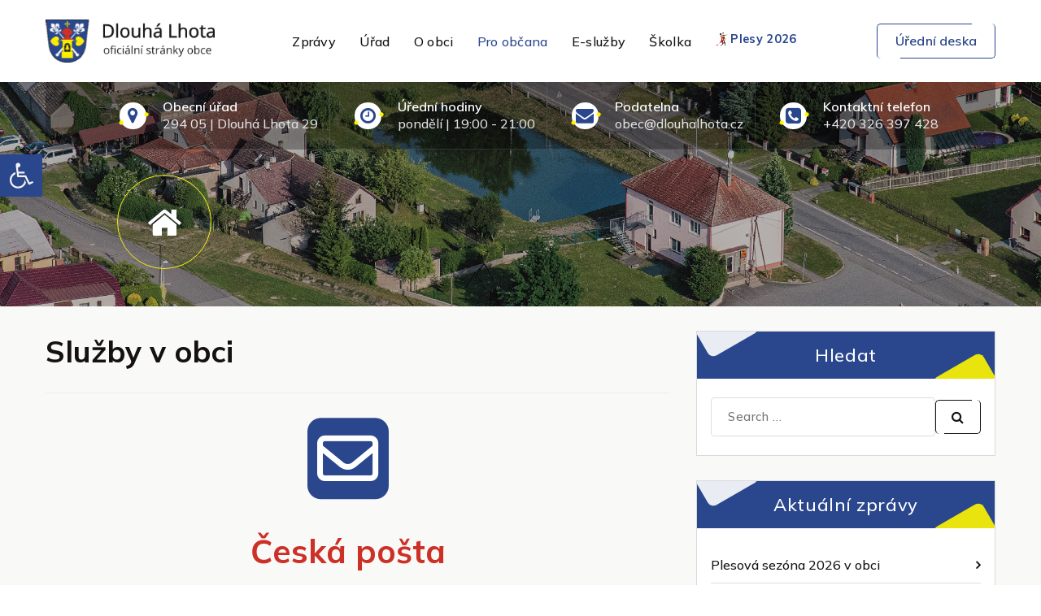

--- FILE ---
content_type: text/html; charset=UTF-8
request_url: https://www.dlouhalhota.cz/pro-obcana/sluzby-v-obci/
body_size: 21856
content:
<!DOCTYPE html>
<html lang="cs">
	<head>
		<meta charset="UTF-8">
		<meta name="viewport" content="width=device-width, initial-scale=1">
		<link rel="profile" href="https://gmpg.org/xfn/11">
		
		<title>Služby v obci &#8211; Obec Dlouhá Lhota</title>
<meta name='robots' content='max-image-preview:large' />
	<style>img:is([sizes="auto" i], [sizes^="auto," i]) { contain-intrinsic-size: 3000px 1500px }</style>
	<link rel='dns-prefetch' href='//fonts.googleapis.com' />
<link rel="alternate" type="application/rss+xml" title="Obec Dlouhá Lhota &raquo; RSS zdroj" href="https://www.dlouhalhota.cz/feed/" />
<link rel="alternate" type="application/rss+xml" title="Obec Dlouhá Lhota &raquo; RSS komentářů" href="https://www.dlouhalhota.cz/comments/feed/" />
<script type="text/javascript">
/* <![CDATA[ */
window._wpemojiSettings = {"baseUrl":"https:\/\/s.w.org\/images\/core\/emoji\/16.0.1\/72x72\/","ext":".png","svgUrl":"https:\/\/s.w.org\/images\/core\/emoji\/16.0.1\/svg\/","svgExt":".svg","source":{"concatemoji":"https:\/\/www.dlouhalhota.cz\/wp-includes\/js\/wp-emoji-release.min.js?ver=6.8.3"}};
/*! This file is auto-generated */
!function(s,n){var o,i,e;function c(e){try{var t={supportTests:e,timestamp:(new Date).valueOf()};sessionStorage.setItem(o,JSON.stringify(t))}catch(e){}}function p(e,t,n){e.clearRect(0,0,e.canvas.width,e.canvas.height),e.fillText(t,0,0);var t=new Uint32Array(e.getImageData(0,0,e.canvas.width,e.canvas.height).data),a=(e.clearRect(0,0,e.canvas.width,e.canvas.height),e.fillText(n,0,0),new Uint32Array(e.getImageData(0,0,e.canvas.width,e.canvas.height).data));return t.every(function(e,t){return e===a[t]})}function u(e,t){e.clearRect(0,0,e.canvas.width,e.canvas.height),e.fillText(t,0,0);for(var n=e.getImageData(16,16,1,1),a=0;a<n.data.length;a++)if(0!==n.data[a])return!1;return!0}function f(e,t,n,a){switch(t){case"flag":return n(e,"\ud83c\udff3\ufe0f\u200d\u26a7\ufe0f","\ud83c\udff3\ufe0f\u200b\u26a7\ufe0f")?!1:!n(e,"\ud83c\udde8\ud83c\uddf6","\ud83c\udde8\u200b\ud83c\uddf6")&&!n(e,"\ud83c\udff4\udb40\udc67\udb40\udc62\udb40\udc65\udb40\udc6e\udb40\udc67\udb40\udc7f","\ud83c\udff4\u200b\udb40\udc67\u200b\udb40\udc62\u200b\udb40\udc65\u200b\udb40\udc6e\u200b\udb40\udc67\u200b\udb40\udc7f");case"emoji":return!a(e,"\ud83e\udedf")}return!1}function g(e,t,n,a){var r="undefined"!=typeof WorkerGlobalScope&&self instanceof WorkerGlobalScope?new OffscreenCanvas(300,150):s.createElement("canvas"),o=r.getContext("2d",{willReadFrequently:!0}),i=(o.textBaseline="top",o.font="600 32px Arial",{});return e.forEach(function(e){i[e]=t(o,e,n,a)}),i}function t(e){var t=s.createElement("script");t.src=e,t.defer=!0,s.head.appendChild(t)}"undefined"!=typeof Promise&&(o="wpEmojiSettingsSupports",i=["flag","emoji"],n.supports={everything:!0,everythingExceptFlag:!0},e=new Promise(function(e){s.addEventListener("DOMContentLoaded",e,{once:!0})}),new Promise(function(t){var n=function(){try{var e=JSON.parse(sessionStorage.getItem(o));if("object"==typeof e&&"number"==typeof e.timestamp&&(new Date).valueOf()<e.timestamp+604800&&"object"==typeof e.supportTests)return e.supportTests}catch(e){}return null}();if(!n){if("undefined"!=typeof Worker&&"undefined"!=typeof OffscreenCanvas&&"undefined"!=typeof URL&&URL.createObjectURL&&"undefined"!=typeof Blob)try{var e="postMessage("+g.toString()+"("+[JSON.stringify(i),f.toString(),p.toString(),u.toString()].join(",")+"));",a=new Blob([e],{type:"text/javascript"}),r=new Worker(URL.createObjectURL(a),{name:"wpTestEmojiSupports"});return void(r.onmessage=function(e){c(n=e.data),r.terminate(),t(n)})}catch(e){}c(n=g(i,f,p,u))}t(n)}).then(function(e){for(var t in e)n.supports[t]=e[t],n.supports.everything=n.supports.everything&&n.supports[t],"flag"!==t&&(n.supports.everythingExceptFlag=n.supports.everythingExceptFlag&&n.supports[t]);n.supports.everythingExceptFlag=n.supports.everythingExceptFlag&&!n.supports.flag,n.DOMReady=!1,n.readyCallback=function(){n.DOMReady=!0}}).then(function(){return e}).then(function(){var e;n.supports.everything||(n.readyCallback(),(e=n.source||{}).concatemoji?t(e.concatemoji):e.wpemoji&&e.twemoji&&(t(e.twemoji),t(e.wpemoji)))}))}((window,document),window._wpemojiSettings);
/* ]]> */
</script>
<style id='wp-emoji-styles-inline-css' type='text/css'>

	img.wp-smiley, img.emoji {
		display: inline !important;
		border: none !important;
		box-shadow: none !important;
		height: 1em !important;
		width: 1em !important;
		margin: 0 0.07em !important;
		vertical-align: -0.1em !important;
		background: none !important;
		padding: 0 !important;
	}
</style>
<link rel='stylesheet' id='wp-block-library-css' href='https://www.dlouhalhota.cz/wp-includes/css/dist/block-library/style.min.css?ver=6.8.3' type='text/css' media='all' />
<style id='classic-theme-styles-inline-css' type='text/css'>
/*! This file is auto-generated */
.wp-block-button__link{color:#fff;background-color:#32373c;border-radius:9999px;box-shadow:none;text-decoration:none;padding:calc(.667em + 2px) calc(1.333em + 2px);font-size:1.125em}.wp-block-file__button{background:#32373c;color:#fff;text-decoration:none}
</style>
<style id='global-styles-inline-css' type='text/css'>
:root{--wp--preset--aspect-ratio--square: 1;--wp--preset--aspect-ratio--4-3: 4/3;--wp--preset--aspect-ratio--3-4: 3/4;--wp--preset--aspect-ratio--3-2: 3/2;--wp--preset--aspect-ratio--2-3: 2/3;--wp--preset--aspect-ratio--16-9: 16/9;--wp--preset--aspect-ratio--9-16: 9/16;--wp--preset--color--black: #000000;--wp--preset--color--cyan-bluish-gray: #abb8c3;--wp--preset--color--white: #ffffff;--wp--preset--color--pale-pink: #f78da7;--wp--preset--color--vivid-red: #cf2e2e;--wp--preset--color--luminous-vivid-orange: #ff6900;--wp--preset--color--luminous-vivid-amber: #fcb900;--wp--preset--color--light-green-cyan: #7bdcb5;--wp--preset--color--vivid-green-cyan: #00d084;--wp--preset--color--pale-cyan-blue: #8ed1fc;--wp--preset--color--vivid-cyan-blue: #0693e3;--wp--preset--color--vivid-purple: #9b51e0;--wp--preset--gradient--vivid-cyan-blue-to-vivid-purple: linear-gradient(135deg,rgba(6,147,227,1) 0%,rgb(155,81,224) 100%);--wp--preset--gradient--light-green-cyan-to-vivid-green-cyan: linear-gradient(135deg,rgb(122,220,180) 0%,rgb(0,208,130) 100%);--wp--preset--gradient--luminous-vivid-amber-to-luminous-vivid-orange: linear-gradient(135deg,rgba(252,185,0,1) 0%,rgba(255,105,0,1) 100%);--wp--preset--gradient--luminous-vivid-orange-to-vivid-red: linear-gradient(135deg,rgba(255,105,0,1) 0%,rgb(207,46,46) 100%);--wp--preset--gradient--very-light-gray-to-cyan-bluish-gray: linear-gradient(135deg,rgb(238,238,238) 0%,rgb(169,184,195) 100%);--wp--preset--gradient--cool-to-warm-spectrum: linear-gradient(135deg,rgb(74,234,220) 0%,rgb(151,120,209) 20%,rgb(207,42,186) 40%,rgb(238,44,130) 60%,rgb(251,105,98) 80%,rgb(254,248,76) 100%);--wp--preset--gradient--blush-light-purple: linear-gradient(135deg,rgb(255,206,236) 0%,rgb(152,150,240) 100%);--wp--preset--gradient--blush-bordeaux: linear-gradient(135deg,rgb(254,205,165) 0%,rgb(254,45,45) 50%,rgb(107,0,62) 100%);--wp--preset--gradient--luminous-dusk: linear-gradient(135deg,rgb(255,203,112) 0%,rgb(199,81,192) 50%,rgb(65,88,208) 100%);--wp--preset--gradient--pale-ocean: linear-gradient(135deg,rgb(255,245,203) 0%,rgb(182,227,212) 50%,rgb(51,167,181) 100%);--wp--preset--gradient--electric-grass: linear-gradient(135deg,rgb(202,248,128) 0%,rgb(113,206,126) 100%);--wp--preset--gradient--midnight: linear-gradient(135deg,rgb(2,3,129) 0%,rgb(40,116,252) 100%);--wp--preset--font-size--small: 13px;--wp--preset--font-size--medium: 20px;--wp--preset--font-size--large: 36px;--wp--preset--font-size--x-large: 42px;--wp--preset--spacing--20: 0.44rem;--wp--preset--spacing--30: 0.67rem;--wp--preset--spacing--40: 1rem;--wp--preset--spacing--50: 1.5rem;--wp--preset--spacing--60: 2.25rem;--wp--preset--spacing--70: 3.38rem;--wp--preset--spacing--80: 5.06rem;--wp--preset--shadow--natural: 6px 6px 9px rgba(0, 0, 0, 0.2);--wp--preset--shadow--deep: 12px 12px 50px rgba(0, 0, 0, 0.4);--wp--preset--shadow--sharp: 6px 6px 0px rgba(0, 0, 0, 0.2);--wp--preset--shadow--outlined: 6px 6px 0px -3px rgba(255, 255, 255, 1), 6px 6px rgba(0, 0, 0, 1);--wp--preset--shadow--crisp: 6px 6px 0px rgba(0, 0, 0, 1);}:where(.is-layout-flex){gap: 0.5em;}:where(.is-layout-grid){gap: 0.5em;}body .is-layout-flex{display: flex;}.is-layout-flex{flex-wrap: wrap;align-items: center;}.is-layout-flex > :is(*, div){margin: 0;}body .is-layout-grid{display: grid;}.is-layout-grid > :is(*, div){margin: 0;}:where(.wp-block-columns.is-layout-flex){gap: 2em;}:where(.wp-block-columns.is-layout-grid){gap: 2em;}:where(.wp-block-post-template.is-layout-flex){gap: 1.25em;}:where(.wp-block-post-template.is-layout-grid){gap: 1.25em;}.has-black-color{color: var(--wp--preset--color--black) !important;}.has-cyan-bluish-gray-color{color: var(--wp--preset--color--cyan-bluish-gray) !important;}.has-white-color{color: var(--wp--preset--color--white) !important;}.has-pale-pink-color{color: var(--wp--preset--color--pale-pink) !important;}.has-vivid-red-color{color: var(--wp--preset--color--vivid-red) !important;}.has-luminous-vivid-orange-color{color: var(--wp--preset--color--luminous-vivid-orange) !important;}.has-luminous-vivid-amber-color{color: var(--wp--preset--color--luminous-vivid-amber) !important;}.has-light-green-cyan-color{color: var(--wp--preset--color--light-green-cyan) !important;}.has-vivid-green-cyan-color{color: var(--wp--preset--color--vivid-green-cyan) !important;}.has-pale-cyan-blue-color{color: var(--wp--preset--color--pale-cyan-blue) !important;}.has-vivid-cyan-blue-color{color: var(--wp--preset--color--vivid-cyan-blue) !important;}.has-vivid-purple-color{color: var(--wp--preset--color--vivid-purple) !important;}.has-black-background-color{background-color: var(--wp--preset--color--black) !important;}.has-cyan-bluish-gray-background-color{background-color: var(--wp--preset--color--cyan-bluish-gray) !important;}.has-white-background-color{background-color: var(--wp--preset--color--white) !important;}.has-pale-pink-background-color{background-color: var(--wp--preset--color--pale-pink) !important;}.has-vivid-red-background-color{background-color: var(--wp--preset--color--vivid-red) !important;}.has-luminous-vivid-orange-background-color{background-color: var(--wp--preset--color--luminous-vivid-orange) !important;}.has-luminous-vivid-amber-background-color{background-color: var(--wp--preset--color--luminous-vivid-amber) !important;}.has-light-green-cyan-background-color{background-color: var(--wp--preset--color--light-green-cyan) !important;}.has-vivid-green-cyan-background-color{background-color: var(--wp--preset--color--vivid-green-cyan) !important;}.has-pale-cyan-blue-background-color{background-color: var(--wp--preset--color--pale-cyan-blue) !important;}.has-vivid-cyan-blue-background-color{background-color: var(--wp--preset--color--vivid-cyan-blue) !important;}.has-vivid-purple-background-color{background-color: var(--wp--preset--color--vivid-purple) !important;}.has-black-border-color{border-color: var(--wp--preset--color--black) !important;}.has-cyan-bluish-gray-border-color{border-color: var(--wp--preset--color--cyan-bluish-gray) !important;}.has-white-border-color{border-color: var(--wp--preset--color--white) !important;}.has-pale-pink-border-color{border-color: var(--wp--preset--color--pale-pink) !important;}.has-vivid-red-border-color{border-color: var(--wp--preset--color--vivid-red) !important;}.has-luminous-vivid-orange-border-color{border-color: var(--wp--preset--color--luminous-vivid-orange) !important;}.has-luminous-vivid-amber-border-color{border-color: var(--wp--preset--color--luminous-vivid-amber) !important;}.has-light-green-cyan-border-color{border-color: var(--wp--preset--color--light-green-cyan) !important;}.has-vivid-green-cyan-border-color{border-color: var(--wp--preset--color--vivid-green-cyan) !important;}.has-pale-cyan-blue-border-color{border-color: var(--wp--preset--color--pale-cyan-blue) !important;}.has-vivid-cyan-blue-border-color{border-color: var(--wp--preset--color--vivid-cyan-blue) !important;}.has-vivid-purple-border-color{border-color: var(--wp--preset--color--vivid-purple) !important;}.has-vivid-cyan-blue-to-vivid-purple-gradient-background{background: var(--wp--preset--gradient--vivid-cyan-blue-to-vivid-purple) !important;}.has-light-green-cyan-to-vivid-green-cyan-gradient-background{background: var(--wp--preset--gradient--light-green-cyan-to-vivid-green-cyan) !important;}.has-luminous-vivid-amber-to-luminous-vivid-orange-gradient-background{background: var(--wp--preset--gradient--luminous-vivid-amber-to-luminous-vivid-orange) !important;}.has-luminous-vivid-orange-to-vivid-red-gradient-background{background: var(--wp--preset--gradient--luminous-vivid-orange-to-vivid-red) !important;}.has-very-light-gray-to-cyan-bluish-gray-gradient-background{background: var(--wp--preset--gradient--very-light-gray-to-cyan-bluish-gray) !important;}.has-cool-to-warm-spectrum-gradient-background{background: var(--wp--preset--gradient--cool-to-warm-spectrum) !important;}.has-blush-light-purple-gradient-background{background: var(--wp--preset--gradient--blush-light-purple) !important;}.has-blush-bordeaux-gradient-background{background: var(--wp--preset--gradient--blush-bordeaux) !important;}.has-luminous-dusk-gradient-background{background: var(--wp--preset--gradient--luminous-dusk) !important;}.has-pale-ocean-gradient-background{background: var(--wp--preset--gradient--pale-ocean) !important;}.has-electric-grass-gradient-background{background: var(--wp--preset--gradient--electric-grass) !important;}.has-midnight-gradient-background{background: var(--wp--preset--gradient--midnight) !important;}.has-small-font-size{font-size: var(--wp--preset--font-size--small) !important;}.has-medium-font-size{font-size: var(--wp--preset--font-size--medium) !important;}.has-large-font-size{font-size: var(--wp--preset--font-size--large) !important;}.has-x-large-font-size{font-size: var(--wp--preset--font-size--x-large) !important;}
:where(.wp-block-post-template.is-layout-flex){gap: 1.25em;}:where(.wp-block-post-template.is-layout-grid){gap: 1.25em;}
:where(.wp-block-columns.is-layout-flex){gap: 2em;}:where(.wp-block-columns.is-layout-grid){gap: 2em;}
:root :where(.wp-block-pullquote){font-size: 1.5em;line-height: 1.6;}
</style>
<link rel='stylesheet' id='contact-form-7-css' href='https://www.dlouhalhota.cz/wp-content/plugins/contact-form-7/includes/css/styles.css?ver=5.5.6.1' type='text/css' media='all' />
<link rel='stylesheet' id='bwg_fonts-css' href='https://www.dlouhalhota.cz/wp-content/plugins/photo-gallery/css/bwg-fonts/fonts.css?ver=0.0.1' type='text/css' media='all' />
<link rel='stylesheet' id='sumoselect-css' href='https://www.dlouhalhota.cz/wp-content/plugins/photo-gallery/css/sumoselect.min.css?ver=3.4.6' type='text/css' media='all' />
<link rel='stylesheet' id='mCustomScrollbar-css' href='https://www.dlouhalhota.cz/wp-content/plugins/photo-gallery/css/jquery.mCustomScrollbar.min.css?ver=3.1.5' type='text/css' media='all' />
<link rel='stylesheet' id='bwg_frontend-css' href='https://www.dlouhalhota.cz/wp-content/plugins/photo-gallery/css/styles.min.css?ver=1.8.35' type='text/css' media='all' />
<link rel='stylesheet' id='siteorigin-panels-front-css' href='https://www.dlouhalhota.cz/wp-content/plugins/siteorigin-panels/css/front-flex.min.css?ver=2.33.2' type='text/css' media='all' />
<link rel='stylesheet' id='sow-headline-default-60d5c5631185-278-css' href='https://www.dlouhalhota.cz/wp-content/uploads/siteorigin-widgets/sow-headline-default-60d5c5631185-278.css?ver=6.8.3' type='text/css' media='all' />
<link rel='stylesheet' id='siteorigin-widgets-css' href='https://www.dlouhalhota.cz/wp-content/plugins/so-widgets-bundle/widgets/features/css/style.css?ver=1.69.3' type='text/css' media='all' />
<link rel='stylesheet' id='sow-features-default-967e6fa12968-278-css' href='https://www.dlouhalhota.cz/wp-content/uploads/siteorigin-widgets/sow-features-default-967e6fa12968-278.css?ver=6.8.3' type='text/css' media='all' />
<link rel='stylesheet' id='elusive-style-css' href='https://www.dlouhalhota.cz/wp-content/plugins/widget-icon/assets/elusive/css/elusive-webfont.css?ver=6.8.3' type='text/css' media='all' />
<link rel='stylesheet' id='font-awesome-style-css' href='https://www.dlouhalhota.cz/wp-content/plugins/widget-icon/assets/font-awesome/css/font-awesome.min.css?ver=6.8.3' type='text/css' media='all' />
<link rel='stylesheet' id='widget-icon-front-style-css' href='https://www.dlouhalhota.cz/wp-content/plugins/widget-icon/css/widget-icon-front.css?ver=6.8.3' type='text/css' media='all' />
<link rel='stylesheet' id='cmplz-general-css' href='https://www.dlouhalhota.cz/wp-content/plugins/complianz-gdpr/assets/css/cookieblocker.min.css?ver=1758946957' type='text/css' media='all' />
<link rel='stylesheet' id='pojo-a11y-css' href='https://www.dlouhalhota.cz/wp-content/plugins/pojo-accessibility/modules/legacy/assets/css/style.min.css?ver=1.0.0' type='text/css' media='all' />
<link rel='stylesheet' id='bootstrap-min-css' href='https://www.dlouhalhota.cz/wp-content/themes/owlpress/assets/css/bootstrap.min.css?ver=6.8.3' type='text/css' media='all' />
<link rel='stylesheet' id='owl-carousel-min-css' href='https://www.dlouhalhota.cz/wp-content/themes/owlpress/assets/css/owl.carousel.min.css?ver=6.8.3' type='text/css' media='all' />
<link rel='stylesheet' id='font-awesome-css' href='https://www.dlouhalhota.cz/wp-content/themes/owlpress/assets/css/fonts/font-awesome/css/font-awesome.min.css?ver=6.8.3' type='text/css' media='all' />
<link rel='stylesheet' id='animate-css' href='https://www.dlouhalhota.cz/wp-content/themes/owlpress/assets/css/animate.min.css?ver=6.8.3' type='text/css' media='all' />
<link rel='stylesheet' id='owlpress-editor-style-css' href='https://www.dlouhalhota.cz/wp-content/themes/owlpress/assets/css/editor-style.css?ver=6.8.3' type='text/css' media='all' />
<link rel='stylesheet' id='owlpress-menus-css' href='https://www.dlouhalhota.cz/wp-content/themes/owlpress/assets/css/classic-menu.css?ver=6.8.3' type='text/css' media='all' />
<link rel='stylesheet' id='owlpress-widgets-css' href='https://www.dlouhalhota.cz/wp-content/themes/owlpress/assets/css/widgets.css?ver=6.8.3' type='text/css' media='all' />
<link rel='stylesheet' id='owlpress-main-css' href='https://www.dlouhalhota.cz/wp-content/themes/owlpress/assets/css/main.css?ver=6.8.3' type='text/css' media='all' />
<link rel='stylesheet' id='owlpress-style-css' href='https://www.dlouhalhota.cz/wp-content/themes/crowl/style.css?ver=6.8.3' type='text/css' media='all' />
<style id='owlpress-style-inline-css' type='text/css'>
.main-footer {
					background: url(https://www.dlouhalhota.cz/wp-content/uploads/footer_pozadi_dl.png) no-repeat fixed center center / cover rgb(0 0 0 / 0.5);
					background-blend-mode: multiply;
			}

.logo img, .mobile-logo img {
					max-width: 210px;
				}
.main-slider {
					    background: rgba(0, 0, 0, 0.1);
				}
.breadcrumb-content {
					min-height: 0px;
				}
.breadcrumb-area:after {
					background-color: #000000;
					opacity: 0.3;
				}
 body{ 
			font-size: 16px;
			line-height: 1.5;
			text-transform: inherit;
			font-style: inherit;
		}
 h1{ 
				font-size: 37px;
				line-height: ;
				text-transform: inherit;
				font-style: inherit;
			}
 h2{ 
				font-size: 30px;
				line-height: ;
				text-transform: inherit;
				font-style: inherit;
			}
 h3{ 
				font-size: px;
				line-height: ;
				text-transform: inherit;
				font-style: inherit;
			}
 h4{ 
				font-size: px;
				line-height: ;
				text-transform: inherit;
				font-style: inherit;
			}
 h5{ 
				font-size: px;
				line-height: ;
				text-transform: inherit;
				font-style: inherit;
			}
 h6{ 
				font-size: px;
				line-height: ;
				text-transform: inherit;
				font-style: inherit;
			}
.feature-section.feature-home {
						background: url(https://www.dlouhalhota.cz/wp-content/plugins/burger-companion/inc/owlpress/images/features/feature_bg.jpg) no-repeat fixed center center / cover rgb(0 0 0 / 0.70);
						background-blend-mode: multiply;
				}

</style>
<link rel='stylesheet' id='owlpress-fonts-css' href='//fonts.googleapis.com/css?family=Mulish%3Aital%2Cwght%400%2C200%3B0%2C300%3B0%2C400%3B0%2C500%3B0%2C600%3B0%2C700%3B0%2C800%3B0%2C900%3B1%2C200%3B1%2C300%3B1%2C400%3B1%2C500%3B1%2C600%3B1%2C700%3B1%2C800%3B1%2C900&#038;subset=latin%2Clatin-ext' type='text/css' media='all' />
<link rel='stylesheet' id='tablepress-default-css' href='https://www.dlouhalhota.cz/wp-content/plugins/tablepress/css/build/default.css?ver=3.2.3' type='text/css' media='all' />
<link rel='stylesheet' id='owlpress-parent-style-css' href='https://www.dlouhalhota.cz/wp-content/themes/owlpress/style.css?ver=6.8.3' type='text/css' media='all' />
<link rel='stylesheet' id='crowl-style-css' href='https://www.dlouhalhota.cz/wp-content/themes/crowl/style.css?ver=6.8.3' type='text/css' media='all' />
<link rel='stylesheet' id='crowl-media-query-css' href='https://www.dlouhalhota.cz/wp-content/themes/crowl/assets/css/responsive.css?ver=6.8.3' type='text/css' media='all' />
<script type="text/javascript" src="https://www.dlouhalhota.cz/wp-includes/js/jquery/jquery.min.js?ver=3.7.1" id="jquery-core-js"></script>
<script type="text/javascript" src="https://www.dlouhalhota.cz/wp-includes/js/jquery/jquery-migrate.min.js?ver=3.4.1" id="jquery-migrate-js"></script>
<script type="text/javascript" src="https://www.dlouhalhota.cz/wp-content/plugins/photo-gallery/js/jquery.sumoselect.min.js?ver=3.4.6" id="sumoselect-js"></script>
<script type="text/javascript" src="https://www.dlouhalhota.cz/wp-content/plugins/photo-gallery/js/tocca.min.js?ver=2.0.9" id="bwg_mobile-js"></script>
<script type="text/javascript" src="https://www.dlouhalhota.cz/wp-content/plugins/photo-gallery/js/jquery.mCustomScrollbar.concat.min.js?ver=3.1.5" id="mCustomScrollbar-js"></script>
<script type="text/javascript" src="https://www.dlouhalhota.cz/wp-content/plugins/photo-gallery/js/jquery.fullscreen.min.js?ver=0.6.0" id="jquery-fullscreen-js"></script>
<script type="text/javascript" id="bwg_frontend-js-extra">
/* <![CDATA[ */
var bwg_objectsL10n = {"bwg_field_required":"je povinn\u00e9 pole.","bwg_mail_validation":"Toto nen\u00ed platn\u00e1 e-mailov\u00e1 adresa.","bwg_search_result":"Nejsou \u017e\u00e1dn\u00e9 sn\u00edmky, kter\u00e9 odpov\u00eddaj\u00ed zadan\u00fdm.","bwg_select_tag":"Select Tag","bwg_order_by":"Order By","bwg_search":"Hledat","bwg_show_ecommerce":"Show Ecommerce","bwg_hide_ecommerce":"Hide Ecommerce","bwg_show_comments":"Zobrazit koment\u00e1\u0159e","bwg_hide_comments":"Skr\u00fdt koment\u00e1\u0159e","bwg_restore":"Obnovit","bwg_maximize":"Maximalizovat","bwg_fullscreen":"Cel\u00e1 obrazovka","bwg_exit_fullscreen":"Ukon\u010dete cel\u00e1 obrazovka","bwg_search_tag":"SEARCH...","bwg_tag_no_match":"No tags found","bwg_all_tags_selected":"All tags selected","bwg_tags_selected":"tags selected","play":"P\u0159ehr\u00e1t","pause":"Pauza","is_pro":"","bwg_play":"P\u0159ehr\u00e1t","bwg_pause":"Pauza","bwg_hide_info":"Skr\u00fdt","bwg_show_info":"Zobrazit informace","bwg_hide_rating":"Hide rating","bwg_show_rating":"Show rating","ok":"Ok","cancel":"Cancel","select_all":"Select all","lazy_load":"0","lazy_loader":"https:\/\/www.dlouhalhota.cz\/wp-content\/plugins\/photo-gallery\/images\/ajax_loader.png","front_ajax":"0","bwg_tag_see_all":"see all tags","bwg_tag_see_less":"see less tags"};
/* ]]> */
</script>
<script type="text/javascript" src="https://www.dlouhalhota.cz/wp-content/plugins/photo-gallery/js/scripts.min.js?ver=1.8.35" id="bwg_frontend-js"></script>
<script type="text/javascript" src="https://www.dlouhalhota.cz/wp-content/themes/owlpress/assets/js/wow.min.js?ver=6.8.3" id="wow-min-js"></script>
<link rel="https://api.w.org/" href="https://www.dlouhalhota.cz/wp-json/" /><link rel="alternate" title="JSON" type="application/json" href="https://www.dlouhalhota.cz/wp-json/wp/v2/pages/278" /><link rel="EditURI" type="application/rsd+xml" title="RSD" href="https://www.dlouhalhota.cz/xmlrpc.php?rsd" />
<meta name="generator" content="WordPress 6.8.3" />
<link rel="canonical" href="https://www.dlouhalhota.cz/pro-obcana/sluzby-v-obci/" />
<link rel='shortlink' href='https://www.dlouhalhota.cz/?p=278' />
<link rel="alternate" title="oEmbed (JSON)" type="application/json+oembed" href="https://www.dlouhalhota.cz/wp-json/oembed/1.0/embed?url=https%3A%2F%2Fwww.dlouhalhota.cz%2Fpro-obcana%2Fsluzby-v-obci%2F" />
<link rel="alternate" title="oEmbed (XML)" type="text/xml+oembed" href="https://www.dlouhalhota.cz/wp-json/oembed/1.0/embed?url=https%3A%2F%2Fwww.dlouhalhota.cz%2Fpro-obcana%2Fsluzby-v-obci%2F&#038;format=xml" />
			<style>.cmplz-hidden {
					display: none !important;
				}</style><style type="text/css">
#pojo-a11y-toolbar .pojo-a11y-toolbar-toggle a{ background-color: #2a478d;	color: #f2f2f2;}
#pojo-a11y-toolbar .pojo-a11y-toolbar-overlay, #pojo-a11y-toolbar .pojo-a11y-toolbar-overlay ul.pojo-a11y-toolbar-items.pojo-a11y-links{ border-color: #2a478d;}
body.pojo-a11y-focusable a:focus{ outline-style: solid !important;	outline-width: 1px !important;	outline-color: #FF0000 !important;}
#pojo-a11y-toolbar{ top: 190px !important;}
#pojo-a11y-toolbar .pojo-a11y-toolbar-overlay{ background-color: #ffffff;}
#pojo-a11y-toolbar .pojo-a11y-toolbar-overlay ul.pojo-a11y-toolbar-items li.pojo-a11y-toolbar-item a, #pojo-a11y-toolbar .pojo-a11y-toolbar-overlay p.pojo-a11y-toolbar-title{ color: #333333;}
#pojo-a11y-toolbar .pojo-a11y-toolbar-overlay ul.pojo-a11y-toolbar-items li.pojo-a11y-toolbar-item a.active{ background-color: #cd3027;	color: #ffffff;}
@media (max-width: 767px) { #pojo-a11y-toolbar { top: 170px !important; } }</style>
<!-- Dynamic Widgets by QURL loaded - http://www.dynamic-widgets.com //-->
	<style type="text/css">
			.site-title,
		.site-description {
			position: absolute;
			clip: rect(1px, 1px, 1px, 1px);
		}
		</style>
	<style media="all" id="siteorigin-panels-layouts-head">/* Layout 278 */ #pgc-278-0-0 , #pgc-278-1-0 { width:100%;width:calc(100% - ( 0 * 30px ) ) } #pg-278-0 , #pl-278 .so-panel { margin-bottom:30px } #pl-278 .so-panel:last-of-type { margin-bottom:0px } #pg-278-0.panel-has-style > .panel-row-style, #pg-278-0.panel-no-style , #pg-278-1.panel-has-style > .panel-row-style, #pg-278-1.panel-no-style { -webkit-align-items:flex-start;align-items:flex-start } @media (max-width:780px){ #pg-278-0.panel-no-style, #pg-278-0.panel-has-style > .panel-row-style, #pg-278-0 , #pg-278-1.panel-no-style, #pg-278-1.panel-has-style > .panel-row-style, #pg-278-1 { -webkit-flex-direction:column;-ms-flex-direction:column;flex-direction:column } #pg-278-0 > .panel-grid-cell , #pg-278-0 > .panel-row-style > .panel-grid-cell , #pg-278-1 > .panel-grid-cell , #pg-278-1 > .panel-row-style > .panel-grid-cell { width:100%;margin-right:0 } #pl-278 .panel-grid-cell { padding:0 } #pl-278 .panel-grid .panel-grid-cell-empty { display:none } #pl-278 .panel-grid .panel-grid-cell-mobile-last { margin-bottom:0px }  } </style><link rel="icon" href="https://www.dlouhalhota.cz/wp-content/uploads/cropped-favicon_erb_dl-32x32.png" sizes="32x32" />
<link rel="icon" href="https://www.dlouhalhota.cz/wp-content/uploads/cropped-favicon_erb_dl-192x192.png" sizes="192x192" />
<link rel="apple-touch-icon" href="https://www.dlouhalhota.cz/wp-content/uploads/cropped-favicon_erb_dl-180x180.png" />
<meta name="msapplication-TileImage" content="https://www.dlouhalhota.cz/wp-content/uploads/cropped-favicon_erb_dl-270x270.png" />
		<style type="text/css" id="wp-custom-css">
			:root {
    --bs-primary: #2A478D;
}
.main-navbar {
    text-align: left;
}
.header-one .main-navbar .main-menu > li:hover > a, .header-one .main-navbar .main-menu > li.focus > a, .header-one .main-navbar .main-menu .menu-item.active > a {
    color: #2a478d;
}
.main-navbar .dropdown-menu {
    border-bottom-width: 5px;
    border-style: solid;
    border-color: #2a478d;
}
.btn-border-primary, button.btn-border-primary {
    color: #2a478d;
    border-color: #2a478d;
    background-color: transparent;
}
.btn-border-primary:hover, .btn-border-primary:focus, button.btn-border-primary:hover, button.btn-border-primary:focus {
    background-color: var(--bs-primary) !important;
    color: #fff !important;
    border-color: var(--bs-primary);
}
.main-menu-right {
    flex-basis: 25%;
    }
.container {
max-width: 1200px;	
}
.col-3 {
    width: 20%;
}
.col-9 {
    width: 80%;
}
.text-lg-left {
    text-align: center!important;
}
.header-two .above-header .contact-area .contact-icon {
    background-color: #ffffff;
}
.contact-info .title {
    font-weight: 600;
    font-size: 16px;
    line-height: 1.2;
    margin-bottom: 1px;
		color: #ffffff;
}

.above-header .header-widget .widget-center .widget {
    padding: 0 10px;
}

.header-two .above-header .contact-area .text {
color: #e2e2e2;
}
.header-two .main-header .contact-area a:not(:hover):not(:focus) {
    color: #e2e2e2;
}
.header-two .main-header .contact-area a:hover {
    color: #ffffff;
	text-decoration: underline;
}
.main-header .contact-icon {
    font-size: 16px;
    width: 35px;
    height: 35px;
    border-radius: 100%;
    margin-right: 20px;
		margin-left: 20px;
    color: #2A478D;
    overflow: hidden;
    -webkit-transition: 0.6s;
    transition: 0.6s;
}
.header-two .above-header .contact-area .contact-icon .circle-one {
    position: absolute;
    top: 23px;
    left: 0;
    width: 5px;
    height: 5px;
    border-radius: 100%;
    background-color: #fff500;
}
.header-two .above-header .contact-area .contact-icon .circle-two {
    position: absolute;
    top: 0;
    right: 5px;
    width: 5px;
    height: 5px;
    border-radius: 100%;
    background-color: #fff500;
}
.header-two .breadcrumb-area .breadcrumb-content {
    margin-top: 200px;
    margin-bottom: -100px;
}
.header-two .breadcrumb-area .breadcrumb-content a {
    color: #ffffff;
	border: 1px solid;
	border-radius: 100px;
	border-color: #fff500;
	transform: translate(50%, -100%);
}
.header-two .breadcrumb-area .breadcrumb-content a:hover {
    color: #fff500;
	border: 1px solid;
	border-radius: 100px;
	border-color: #ffffff;
	transform: translate(50%, -100%);
}

.breadcrumb-area .breadcrumb-content::before {
    display: none;
}

.breadcrumb-area .breadcrumb-content::after {
    display: none;
}

.header-two .breadcrumb-area .breadcrumb-heading  h3 {
    display: none;
}
.post-items .post-meta .post-date {
    position: relative;
    top: -1px;
    margin-right: 16px;
    margin-left: -40px;
    padding: 13px 13.58px;
    color: #fff;
    background-color: #2A478D;
    transition: var(--bs-transition);
    z-index: 0;
}
.post-items .post-meta .post-date:before {
    background-color: #2A478D;
    
}

.post-items .post-content-bottom {
    padding: 20px 0 0 0;
}

.post-items .post-meta .post-date {
    position: relative;
    top: -1px;
    margin-right: 16px;
    margin-left: -40px;
    padding: 13px 13.58px;
    color: #fff;
    background-color: #2A478D;
    transition: var(--bs-transition);
    z-index: 0;
}
.post-items.blog-single .post-meta .comment {
display: none;
}

.widget .widget-title {
    text-transform: none;
    text-align: left;
    letter-spacing: 0.55px;
    word-break: break-all;
}

.sidebar .widget_block > ul > li, .sidebar .widget.widget_recent_entries ul > li, .sidebar .widget.widget_product_categories ul > li:not(.cat-parent), .sidebar .widget.widget_archive ul > li, .sidebar .widget.widget_categories ul > li {
    display: block;
    flex-wrap: wrap;
    align-items: center;
    justify-content: space-between;
    border-radius: 0;
    font-weight: 700;
    color: var(--bs-secondary);
    z-index: 1;
}

.sidebar .widget .widget-title:before {
    content: "";
    position: absolute;
    top: -31px;
    left: 0;
    width: 70px;
    height: 50px;
    border-radius: 8px;
    transform: rotate(330deg);
    background-color: #ffffff;
		opacity: 0.9;
		z-index: -1;
}			

.sidebar .widget .widget-title:after {
    content: "";
    position: absolute;
    bottom: -31px;
    right: 0;
    width: 70px;
    height: 50px;
    border-radius: 8px;
    transform: rotate(330deg);
    background-color: #fff500;
  	opacity: 0.9;  
		z-index: -1;
	}

.wp-block-calendar a {
  color: #cd3027;
	font-weight: 800;
	text-decoration: underline;
}

.main-slider div.main-content {
    position: relative;
    max-width: 720px;
    width: 100%;
    margin-top: 0;
    margin-bottom: 150px;
}

.main-content h6 {
    margin-bottom: 26px;
    position: relative;
    font-weight: 600;
    font-size: 18px;
    padding: 9px 20px;
    background-color: #cd3027;
    display: inline-block;
    border-width: 0 7px 0;
    border-style: solid;
    border-color: var(--bs-primary);
}

.main-slider .btn {
	color: #ffffff;
}

.main-slider .btn:before {
	border-color: #2A478D;
	background-color: #2A478D;
}
.main-slider .btn:after {
	border-color: #2A478D;
	background-color: #2A478D;
}

.st-py-default {
    padding: 30px 0;
}

.service-item .service-icon i {
    width: auto;
    font-size: 60px;
		color: #2A478D;
}

.service-item .service-content h5 {
    font-size: 24px;
    margin-bottom: 20px;
}

.service-item .service-icon::before {
    content: "";
    position: absolute;
    top: -300px;
    left: 50%;
    width: 132px;
    height: 132px;
    border-radius: 100%;
    opacity: 0;
    z-index: -1;
    background-color: #cd3027;
    transform: translate(-50%,0);
}

.service-item .service-content .btn.btn-link::before {
    content: "";
    position: absolute;
    top: -12px;
    left: -12px;
    width: 120%;
    height: 120%;
    border-radius: 100%;
    opacity: 0.18;
    z-index: -1;
    background-color: #2A478D;
    -webkit-animation: rippleTwo 1.6s ease-out infinite;
    animation: rippleTwo 1.6s ease-out infinite;
}

.service-item .service-content .btn.btn-link::after {
    content: "";
    position: absolute;
    top: 0;
    left: 0;
    width: 100%;
    height: 100%;
    border-radius: 100%;
    opacity: 0.2;
    z-index: -1;
    background-color: #2A478D;
}

.heading-default .hr-line > span:before {
    content: "";
    position: absolute;
    top: 50%;
    width: 11px;
    height: 11px;
    border-radius: 100px;
    background-color: #2A478D;
    transform: translate(0, -50%);
}
.heading-default .hr-line > span > span {
    width: 11px;
    height: 11px;
    border-radius: 100%;
    background-color: #cd3027;
}
.heading-default .hr-line > span:after {
    content: "";
    position: absolute;
    top: 50%;
    width: 11px;
    height: 11px;
    border-radius: 100px;
    background-color: #2A478D;
    transform: translate(0, -50%);
}

.footer-above .widget {
    width: 1000%;
		left: 0;
    background-color: #2A478D;
    
}

.footer-above .col-12 .widget:after {
    content: "";
    position: absolute;
    top: 0;
    left: 0;
    width: 100%;
    height: 100%;
    background-color: #cd3027;
    z-index: -1;
}

.footer-above .col-12 .widget:before {
    content: "";
    position: absolute;
    top: 0;
    left: 0;
		right: 0;
    width: 100%;
    height: 100%;
    background-color: #2A478D;
}

.footer-above .contact-info .title a:hover {
	text-decoration: underline;
    color: #fff500;
}

.contact-link-icon:hover {
    color: #fff500;
    border-color: #fff500;
}

.main-footer .widget .widget-title {
    color: #ffffff;
    margin-bottom: 20px;
    font-weight: 600;
}

.main-footer .footer-main a {
  text-underline-offset: 1.5px;
	color: #dddddd;
}

.main-footer .footer-main a:hover {
   text-decoration: none;
	color: #fff500;
}

.footer-copyright .copyright-text {
  font-size: 14px;  
	color: #dddddd;
}
.footer-copyright .copyright-text a:hover {
  font-size: 14px;  
	color: #ffffff;
}
.footer-copyright .contact-info a:hover {
    color: #ffffff;
}

#text-5
.textwidget li {
    list-style: circle;
    margin: auto 0 5px 15px;
    padding: 0;
	color: #fff500;
}

#text-5
.textwidget li a {
  text-underline-offset: 1.5px;  
	text-decoration: underline;
		color: #dddddd;
}

#text-5
.textwidget li a:hover {
	text-decoration: none;
		color: #fff500;
}

.pagination .nav-links .page-numbers.current, .pagination .nav-links .page-numbers:focus, .pagination .nav-links .page-numbers:hover {
    background-color: #2A478D;
    color: #ffffff;
}

.pagination .nav-links .next.page-numbers:hover::before, .pagination .nav-links .next.page-numbers:focus::before, .pagination .nav-links .prev.page-numbers:hover::before, .pagination .nav-links .prev.page-numbers:focus::before {
    left: 0;
    bottom: 0;
    background: #cd3027;
    -webkit-transform: rotate(360deg);
    transform: rotate(360deg);
}

.pagination .nav-links .next.page-numbers:hover::after, .pagination .nav-links .next.page-numbers:focus::after, .pagination .nav-links .prev.page-numbers:hover::after, .pagination .nav-links .prev.page-numbers:focus::after {
    right: 0;
    bottom: 0;
    background: #cd3027;
    -webkit-transform: rotate(0deg);
    transform: rotate(0deg);
}

.post-items .post-title {
    text-decoration: none;
    text-align: left;
}

.post-items .post-content-bottom p {
    padding-bottom: 10px;
    margin-bottom: 20px;
    border-bottom: 1px solid #ddd;
}
.post-items.blog-single .post-title {
    font-size: 30px;
    margin-bottom: 1px;
}

.post-items h3 {
  	margin: 0;
    line-height: 1.3;
    text-transform: none;
    font-style: inherit;
		text-align: left;
}

.post-items.blog-single  {
    text-align: justify;
}

.post-content  {
    text-align: justify;
}

.post-content li {
    color: #cd3027;
	margin: 10px;
}

.post-content li a {
    font-size: 1.3em;
		color: #2A478D;
		font-weight: 600;
}

.post-content li a:hover {
    text-decoration: none;
		color: #000;
}

.wp-embedded-content {
    max-width: 100%;
    min-height: 400px;
}

.widget_text .textwidget img {
    display: inline-block;
    border-radius: 0%;
    box-shadow: 0px 0px 10px 0px rgb(235 48 7 / 10%);
}

.so-widget-sow-features-default-601fdc253c7d-2818 .sow-features-list .sow-features-feature h5 a {
    color: inherit;
    text-decoration: underline;
}

.so-widget-sow-features-default-601fdc253c7d-2818 .sow-features-list .sow-features-feature h5 a:hover {
    color: #2A478D;
    text-decoration: none;
}

.post-items.blog-single .post-content-bottom p {
    border-bottom: 0;
    padding-bottom: 0px;
}

.our-team .team-info:before {
    content: "";
    position: absolute;
    bottom: 0;
    left: 50%;
    width: 100%;
    height: 100%;
    background-color: #cd3027;
    border-radius: 10%;
    transform: translate(-50%, 5%);
    transition: all 0.4s cubic-bezier(.645,.045,.355,1);
    z-index: -1;
}

.our-team:hover .team-info span, .our-team:focus-within .team-info span {
    color: #ffffff;
	font-weight: bold;
}

.our-team .team-info li a {
    background-color: #ffffff;
    color: #2A478D;
}

.our-team .team-info li a:hover i, .our-team .team-info li a:focus i {
    color: #ffffff;
    background-color: #2A478D;
}

#mCSB_1_container
.fa-envelope:before {
    content: "\f061";
}

.header-two .main-navigation .main-navbar .main-menu > li.menu-item-2151:not(.focus):not(.active):not(:hover) > a:not(:focus):not(:hover) {
    color: #2A478D;
	  font-weight: bold;
		font-size: 0.9em;
}

.header-two .main-navigation .main-navbar .main-menu > li.menu-item-2151 a:hover {
	font-weight: bold;
	font-size: 0.9em;
}

.header-two .main-navigation .main-navbar .main-menu > li.menu-item-2151 a:before {
	content: url('https://www.dlouhalhota.cz/wp-content/uploads/icon_plesy.png');
	padding-right: 1px;
	padding-top: 4px;
}		</style>
			</head>
<body class="wp-singular page-template-default page page-id-278 page-child parent-pageid-276 wp-custom-logo wp-theme-owlpress wp-child-theme-crowl header-two siteorigin-panels siteorigin-panels-before-js header-one" >

	<div id="page" class="site">
		<a class="skip-link screen-reader-text" href="#content">Skip to content</a>
	
	
<!--===// Start: Main Header
=================================-->
<header id="main-header" class="main-header">
	<!--===// Start: Navigation Wrapper
	=================================-->
	<div class="navigation-wrapper">
		<!--===// Start: Main Desktop Navigation
		=================================-->
		<div class="main-navigation-area d-none d-lg-block">
			<div class="main-navigation is-sticky-on">
				<div class="container">
					<div class="row">
						<div class="col-3 my-auto">
							<div class="logo">
								<a href="https://www.dlouhalhota.cz/" class="custom-logo-link" rel="home"><img width="276" height="70" src="https://www.dlouhalhota.cz/wp-content/uploads/2021/05/logo_dlouha_lhota.png" class="custom-logo" alt="Obec Dlouhá Lhota" decoding="async" /></a>																		<p class="site-description">oficiální webové stránky</p>
															</div>
						</div>
						<div class="col-9 my-auto">
							<nav class="navbar-area">
								<div class="main-navbar">
									<ul id="menu-hlavni" class="main-menu"><li itemscope="itemscope" itemtype="https://www.schema.org/SiteNavigationElement" id="menu-item-1432" class="menu-item menu-item-type-post_type menu-item-object-page menu-item-1432 nav-item"><a title="Zprávy" href="https://www.dlouhalhota.cz/zpravy/" class="nav-link">Zprávy</a></li>
<li itemscope="itemscope" itemtype="https://www.schema.org/SiteNavigationElement" id="menu-item-240" class="menu-item menu-item-type-post_type menu-item-object-page menu-item-has-children dropdown menu-item-240 nav-item"><a title="Úřad" href="https://www.dlouhalhota.cz/urad/" class="nav-link">Úřad</a>
<span class='mobile-collapsed d-lg-none'><button type='button' class='fa fa-chevron-right' aria-label='Mobile Collapsed'></button></span><ul class="dropdown-menu"  role="menu">
	<li itemscope="itemscope" itemtype="https://www.schema.org/SiteNavigationElement" id="menu-item-241" class="menu-item menu-item-type-post_type menu-item-object-page menu-item-241 nav-item"><a title="Úřad a zastupitelstvo" href="https://www.dlouhalhota.cz/urad/urad-a-zastupitelstvo/" class="dropdown-item">Úřad a zastupitelstvo</a></li>
	<li itemscope="itemscope" itemtype="https://www.schema.org/SiteNavigationElement" id="menu-item-4836" class="menu-item menu-item-type-custom menu-item-object-custom menu-item-4836 nav-item"><a title="Úřední deska" href="/eud" class="dropdown-item">Úřední deska</a></li>
	<li itemscope="itemscope" itemtype="https://www.schema.org/SiteNavigationElement" id="menu-item-4900" class="menu-item menu-item-type-post_type menu-item-object-page menu-item-4900 nav-item"><a title="Rozpočet obce" href="https://www.dlouhalhota.cz/urad/rozpocet-obce/" class="dropdown-item">Rozpočet obce</a></li>
	<li itemscope="itemscope" itemtype="https://www.schema.org/SiteNavigationElement" id="menu-item-243" class="menu-item menu-item-type-post_type menu-item-object-page menu-item-243 nav-item"><a title="Povinné informace" href="https://www.dlouhalhota.cz/urad/povinne-informace-dle-zakona/" class="dropdown-item">Povinné informace</a></li>
	<li itemscope="itemscope" itemtype="https://www.schema.org/SiteNavigationElement" id="menu-item-244" class="menu-item menu-item-type-post_type menu-item-object-page menu-item-244 nav-item"><a title="Stavební úřad" href="https://www.dlouhalhota.cz/urad/stavebni-urad/" class="dropdown-item">Stavební úřad</a></li>
	<li itemscope="itemscope" itemtype="https://www.schema.org/SiteNavigationElement" id="menu-item-245" class="menu-item menu-item-type-post_type menu-item-object-page menu-item-245 nav-item"><a title="Územní plán" href="https://www.dlouhalhota.cz/urad/uzemni-plan/" class="dropdown-item">Územní plán</a></li>
	<li itemscope="itemscope" itemtype="https://www.schema.org/SiteNavigationElement" id="menu-item-246" class="menu-item menu-item-type-post_type menu-item-object-page menu-item-246 nav-item"><a title="Vyhlášky, dokumenty a formuláře" href="https://www.dlouhalhota.cz/urad/vyhlasky-dokumenty-a-formulare/" class="dropdown-item">Vyhlášky, dokumenty a formuláře</a></li>
	<li itemscope="itemscope" itemtype="https://www.schema.org/SiteNavigationElement" id="menu-item-4182" class="menu-item menu-item-type-custom menu-item-object-custom menu-item-4182 nav-item"><a title="Sbírka právních předpisů" target="_blank" href="https://sbirkapp.gov.cz/vydavatel/gnyanpg" class="dropdown-item">Sbírka právních předpisů</a></li>
	<li itemscope="itemscope" itemtype="https://www.schema.org/SiteNavigationElement" id="menu-item-590" class="menu-item menu-item-type-post_type menu-item-object-page menu-item-privacy-policy menu-item-590 nav-item"><a title="Osobní údaje (GDPR)" href="https://www.dlouhalhota.cz/gdpr/" class="dropdown-item">Osobní údaje (GDPR)</a></li>
	<li itemscope="itemscope" itemtype="https://www.schema.org/SiteNavigationElement" id="menu-item-248" class="menu-item menu-item-type-post_type menu-item-object-page menu-item-248 nav-item"><a title="Kontaktní údaje" href="https://www.dlouhalhota.cz/urad/kontaktni-udaje/" class="dropdown-item">Kontaktní údaje</a></li>
</ul>
</li>
<li itemscope="itemscope" itemtype="https://www.schema.org/SiteNavigationElement" id="menu-item-264" class="menu-item menu-item-type-post_type menu-item-object-page menu-item-has-children dropdown menu-item-264 nav-item"><a title="O obci" href="https://www.dlouhalhota.cz/o-obci/" class="nav-link">O obci</a>
<span class='mobile-collapsed d-lg-none'><button type='button' class='fa fa-chevron-right' aria-label='Mobile Collapsed'></button></span><ul class="dropdown-menu" aria-labelledby="mobile-collapsed d-lg-none&#039;&gt;&lt;button type=&#039;button&#039; class=&#039;fa fa-chevron-right&#039; aria-label=&#039;Mobile Collapsed&#039;&gt;&lt;/button&gt;&lt;/span&gt;&lt;ul class=" role="menu">
	<li itemscope="itemscope" itemtype="https://www.schema.org/SiteNavigationElement" id="menu-item-271" class="menu-item menu-item-type-post_type menu-item-object-page menu-item-271 nav-item"><a title="Historie obce" href="https://www.dlouhalhota.cz/o-obci/historie-obce/" class="dropdown-item">Historie obce</a></li>
	<li itemscope="itemscope" itemtype="https://www.schema.org/SiteNavigationElement" id="menu-item-272" class="menu-item menu-item-type-post_type menu-item-object-page menu-item-272 nav-item"><a title="Symboly a organizace" href="https://www.dlouhalhota.cz/o-obci/symboly-a-organizace/" class="dropdown-item">Symboly a organizace</a></li>
	<li itemscope="itemscope" itemtype="https://www.schema.org/SiteNavigationElement" id="menu-item-268" class="menu-item menu-item-type-post_type menu-item-object-page menu-item-268 nav-item"><a title="Fotogalerie obce" href="https://www.dlouhalhota.cz/o-obci/fotogalerie-obce/" class="dropdown-item">Fotogalerie obce</a></li>
	<li itemscope="itemscope" itemtype="https://www.schema.org/SiteNavigationElement" id="menu-item-4430" class="menu-item menu-item-type-custom menu-item-object-custom menu-item-4430 nav-item"><a title="ZŠ Otevřeno" href="https://www.zsotevreno.cz/" class="dropdown-item">ZŠ Otevřeno</a></li>
	<li itemscope="itemscope" itemtype="https://www.schema.org/SiteNavigationElement" id="menu-item-274" class="menu-item menu-item-type-custom menu-item-object-custom menu-item-274 nav-item"><a title="FK Dlouhá Lhota" href="/fotbal" class="dropdown-item">FK Dlouhá Lhota</a></li>
	<li itemscope="itemscope" itemtype="https://www.schema.org/SiteNavigationElement" id="menu-item-275" class="menu-item menu-item-type-post_type menu-item-object-page menu-item-275 nav-item"><a title="Obec v regionu" href="https://www.dlouhalhota.cz/o-obci/obec-v-regionu/" class="dropdown-item">Obec v regionu</a></li>
	<li itemscope="itemscope" itemtype="https://www.schema.org/SiteNavigationElement" id="menu-item-266" class="menu-item menu-item-type-post_type menu-item-object-page menu-item-266 nav-item"><a title="Odkazy z regionu" href="https://www.dlouhalhota.cz/o-obci/odkazy-z-regionu/" class="dropdown-item">Odkazy z regionu</a></li>
	<li itemscope="itemscope" itemtype="https://www.schema.org/SiteNavigationElement" id="menu-item-3872" class="menu-item menu-item-type-custom menu-item-object-custom menu-item-3872 nav-item"><a title="Zahradní domek MŠ" href="/o-obci/zahradni-domek-ms" class="dropdown-item">Zahradní domek MŠ</a></li>
	<li itemscope="itemscope" itemtype="https://www.schema.org/SiteNavigationElement" id="menu-item-2470" class="menu-item menu-item-type-post_type menu-item-object-page menu-item-2470 nav-item"><a title="Rekonstrukce rybníků" href="https://www.dlouhalhota.cz/o-obci/rekonstrukce-rybniku/" class="dropdown-item">Rekonstrukce rybníků</a></li>
	<li itemscope="itemscope" itemtype="https://www.schema.org/SiteNavigationElement" id="menu-item-296" class="menu-item menu-item-type-post_type menu-item-object-page menu-item-296 nav-item"><a title="Volby v obci" href="https://www.dlouhalhota.cz/pro-obcana/volby-v-obci/" class="dropdown-item">Volby v obci</a></li>
	<li itemscope="itemscope" itemtype="https://www.schema.org/SiteNavigationElement" id="menu-item-265" class="menu-item menu-item-type-post_type menu-item-object-page menu-item-265 nav-item"><a title="Hřbitov v obci" href="https://www.dlouhalhota.cz/o-obci/hrbitov-v-obci/" class="dropdown-item">Hřbitov v obci</a></li>
</ul>
</li>
<li itemscope="itemscope" itemtype="https://www.schema.org/SiteNavigationElement" id="menu-item-286" class="menu-item menu-item-type-post_type menu-item-object-page current-page-ancestor current-menu-ancestor current-menu-parent current-page-parent current_page_parent current_page_ancestor menu-item-has-children dropdown active menu-item-286 nav-item"><a title="Pro občana" href="https://www.dlouhalhota.cz/pro-obcana/" class="nav-link">Pro občana</a>
<span class='mobile-collapsed d-lg-none'><button type='button' class='fa fa-chevron-right' aria-label='Mobile Collapsed'></button></span><ul class="dropdown-menu" aria-labelledby="mobile-collapsed d-lg-none&#039;&gt;&lt;button type=&#039;button&#039; class=&#039;fa fa-chevron-right&#039; aria-label=&#039;Mobile Collapsed&#039;&gt;&lt;/button&gt;&lt;/span&gt;&lt;ul class=" role="menu">
	<li itemscope="itemscope" itemtype="https://www.schema.org/SiteNavigationElement" id="menu-item-462" class="menu-item menu-item-type-post_type menu-item-object-page current-menu-item page_item page-item-278 current_page_item active menu-item-462 nav-item"><a title="Služby v obci" href="https://www.dlouhalhota.cz/pro-obcana/sluzby-v-obci/" class="dropdown-item" aria-current="page">Služby v obci</a></li>
	<li itemscope="itemscope" itemtype="https://www.schema.org/SiteNavigationElement" id="menu-item-4837" class="menu-item menu-item-type-custom menu-item-object-custom menu-item-4837 nav-item"><a title="CzechPOINT" href="/na-pobocce-ceske-posty-v-dlouhe-lhote-byla-zrizena-sluzba-czechpoint" class="dropdown-item">CzechPOINT</a></li>
	<li itemscope="itemscope" itemtype="https://www.schema.org/SiteNavigationElement" id="menu-item-2119" class="menu-item menu-item-type-custom menu-item-object-custom menu-item-2119 nav-item"><a title="ČOV a kanalizace" href="/cov" class="dropdown-item">ČOV a kanalizace</a></li>
	<li itemscope="itemscope" itemtype="https://www.schema.org/SiteNavigationElement" id="menu-item-463" class="menu-item menu-item-type-post_type menu-item-object-page menu-item-463 nav-item"><a title="Sport a volný čas" href="https://www.dlouhalhota.cz/pro-obcana/sport-a-volny-cas/" class="dropdown-item">Sport a volný čas</a></li>
	<li itemscope="itemscope" itemtype="https://www.schema.org/SiteNavigationElement" id="menu-item-704" class="menu-item menu-item-type-post_type menu-item-object-page menu-item-704 nav-item"><a title="Pozvánky, akce, výlety" href="https://www.dlouhalhota.cz/pro-obcana/pozvanky-akce-a-vylety/" class="dropdown-item">Pozvánky, akce, výlety</a></li>
	<li itemscope="itemscope" itemtype="https://www.schema.org/SiteNavigationElement" id="menu-item-289" class="menu-item menu-item-type-post_type menu-item-object-page menu-item-289 nav-item"><a title="Životní situace" href="https://www.dlouhalhota.cz/pro-obcana/zivotni-situace/" class="dropdown-item">Životní situace</a></li>
	<li itemscope="itemscope" itemtype="https://www.schema.org/SiteNavigationElement" id="menu-item-288" class="menu-item menu-item-type-post_type menu-item-object-page menu-item-288 nav-item"><a title="Dopravní dostupnost" href="https://www.dlouhalhota.cz/pro-obcana/dopravni-dostupnost/" class="dropdown-item">Dopravní dostupnost</a></li>
	<li itemscope="itemscope" itemtype="https://www.schema.org/SiteNavigationElement" id="menu-item-287" class="menu-item menu-item-type-post_type menu-item-object-page menu-item-287 nav-item"><a title="Zdravotnictví" href="https://www.dlouhalhota.cz/pro-obcana/zdravotnictvi/" class="dropdown-item">Zdravotnictví</a></li>
	<li itemscope="itemscope" itemtype="https://www.schema.org/SiteNavigationElement" id="menu-item-295" class="menu-item menu-item-type-post_type menu-item-object-page menu-item-295 nav-item"><a title="Školství" href="https://www.dlouhalhota.cz/pro-obcana/skolstvi/" class="dropdown-item">Školství</a></li>
</ul>
</li>
<li itemscope="itemscope" itemtype="https://www.schema.org/SiteNavigationElement" id="menu-item-312" class="menu-item menu-item-type-post_type menu-item-object-page menu-item-has-children dropdown menu-item-312 nav-item"><a title="E-služby" href="https://www.dlouhalhota.cz/e-sluzby/" class="nav-link">E-služby</a>
<span class='mobile-collapsed d-lg-none'><button type='button' class='fa fa-chevron-right' aria-label='Mobile Collapsed'></button></span><ul class="dropdown-menu" aria-labelledby="mobile-collapsed d-lg-none&#039;&gt;&lt;button type=&#039;button&#039; class=&#039;fa fa-chevron-right&#039; aria-label=&#039;Mobile Collapsed&#039;&gt;&lt;/button&gt;&lt;/span&gt;&lt;ul class=" role="menu">
	<li itemscope="itemscope" itemtype="https://www.schema.org/SiteNavigationElement" id="menu-item-313" class="menu-item menu-item-type-post_type menu-item-object-page menu-item-313 nav-item"><a title="SMS rozhlas" href="https://www.dlouhalhota.cz/e-sluzby/sms-rozhlas/" class="dropdown-item">SMS rozhlas</a></li>
	<li itemscope="itemscope" itemtype="https://www.schema.org/SiteNavigationElement" id="menu-item-314" class="menu-item menu-item-type-post_type menu-item-object-page menu-item-314 nav-item"><a title="Lhotecký zpravodaj" href="https://www.dlouhalhota.cz/e-sluzby/lhotecky-zpravodaj/" class="dropdown-item">Lhotecký zpravodaj</a></li>
	<li itemscope="itemscope" itemtype="https://www.schema.org/SiteNavigationElement" id="menu-item-315" class="menu-item menu-item-type-post_type menu-item-object-page menu-item-315 nav-item"><a title="E-podatelna" href="https://www.dlouhalhota.cz/e-sluzby/e-podatelna/" class="dropdown-item">E-podatelna</a></li>
	<li itemscope="itemscope" itemtype="https://www.schema.org/SiteNavigationElement" id="menu-item-316" class="menu-item menu-item-type-post_type menu-item-object-page menu-item-316 nav-item"><a title="Sociální sítě" href="https://www.dlouhalhota.cz/e-sluzby/socialni-site/" class="dropdown-item">Sociální sítě</a></li>
	<li itemscope="itemscope" itemtype="https://www.schema.org/SiteNavigationElement" id="menu-item-317" class="menu-item menu-item-type-post_type menu-item-object-page menu-item-317 nav-item"><a title="Agenda dokladů" href="https://www.dlouhalhota.cz/e-sluzby/agenda-dokladu/" class="dropdown-item">Agenda dokladů</a></li>
	<li itemscope="itemscope" itemtype="https://www.schema.org/SiteNavigationElement" id="menu-item-318" class="menu-item menu-item-type-post_type menu-item-object-page menu-item-318 nav-item"><a title="Co dělat když…" href="https://www.dlouhalhota.cz/e-sluzby/co-delat-kdyz/" class="dropdown-item">Co dělat když…</a></li>
</ul>
</li>
<li itemscope="itemscope" itemtype="https://www.schema.org/SiteNavigationElement" id="menu-item-1002" class="menu-item menu-item-type-post_type menu-item-object-page menu-item-1002 nav-item"><a title="Školka" href="https://www.dlouhalhota.cz/skolka/" class="nav-link">Školka</a></li>
<li itemscope="itemscope" itemtype="https://www.schema.org/SiteNavigationElement" id="menu-item-2151" class="menu-item menu-item-type-custom menu-item-object-custom menu-item-2151 nav-item"><a title="Plesy 2026" href="/plesova-sezona-2026-v-obci" class="nav-link">Plesy 2026</a></li>
</ul>								</div>
								<div class="main-menu-right">
									<ul class="menu-right-list">
																					<li class="button-area">
												<a href="/eud"  class="btn btn-border-primary btn-shape">Úřední deska</a>
											</li>
																			</ul>                            
								</div>
							</nav>
						</div>
					</div>
				</div>
			</div>
		</div>
		<!--===// End:  Main Desktop Navigation
		=================================-->
		<!--===// Start: Main Mobile Navigation
		=================================-->
		<div class="main-mobile-nav is-sticky-on"> 
			<div class="container">
				<div class="row">
					<div class="col-12">
						<div class="main-mobile-menu">
							<div class="mobile-logo">
								<div class="logo">
									<a href="https://www.dlouhalhota.cz/" class="custom-logo-link" rel="home"><img width="276" height="70" src="https://www.dlouhalhota.cz/wp-content/uploads/2021/05/logo_dlouha_lhota.png" class="custom-logo" alt="Obec Dlouhá Lhota" decoding="async" /></a>																						<p class="site-description">oficiální webové stránky</p>
																		</div>
							</div>
							<div class="menu-collapse-wrap">
								<div class="hamburger-menu">
									<button type="button" class="menu-collapsed" aria-label="Menu Collaped">
										<div class="top-bun"></div>
										<div class="meat"></div>
										<div class="bottom-bun"></div>
									</button>
								</div>
							</div>
							<div class="main-mobile-wrapper" tabindex="0">
								<div id="mobile-menu-build" class="main-mobile-build">
									<button type="button" class="header-close-menu close-style" aria-label="Header Close Menu"></button>
								</div>
							</div>
							<div class="header-above-btn">
								<button type="button" class="header-above-collapse" aria-label="Header Above Collapse"><span></span></button>
							</div>
							<div class="header-above-wrapper">
								<div id="header-above-bar" class="header-above-bar"></div>
							</div>
						</div>
					</div>
				</div>
			</div>        
		</div>
		<!--===// End: Main Mobile Navigation
		=================================-->
	</div>
	<!--===// End: Navigation Wrapper
	=================================-->
	<!--===// Start: Header Above
	=================================-->
			<div id="above-header" class="above-header d-lg-block d-none wow fadeInDown">
			<div class="container">
				<div class="row">
					<div class="col-12">
						<div class="header-widget d-flex align-items-center">
							<div class="row">
								<div class="col-lg-12 col-12 mb-lg-0 mb-4">
									<div class="widget-center text-lg-left text-center">
																					<aside class="widget widget-contact">
												<div class="contact-area">
																											<div class="contact-icon"><i class="fa fa-map-marker"></i>
															<div class="circles-spin">
																<div class="circle-one"></div>
																<div class="circle-two"></div>
															</div>
														</div>
																										
																											<div class="contact-info">
															<h6 class="title">Obecní úřad</h6>
															
																
																<p class="text">294 05 | Dlouhá Lhota 29</p>
																													</div>
																									</div>
											</aside>
																					<aside class="widget widget-contact">
												<div class="contact-area">
																											<div class="contact-icon"><i class="fa fa-clock-o"></i>
															<div class="circles-spin">
																<div class="circle-one"></div>
																<div class="circle-two"></div>
															</div>
														</div>
																										
																											<div class="contact-info">
															<h6 class="title">Úřední hodiny</h6>
															
																
																<p class="text">pondělí | 19:00 - 21:00</p>
																													</div>
																									</div>
											</aside>
																					<aside class="widget widget-contact">
												<div class="contact-area">
																											<div class="contact-icon"><i class="fa fa-envelope"></i>
															<div class="circles-spin">
																<div class="circle-one"></div>
																<div class="circle-two"></div>
															</div>
														</div>
																										
																											<div class="contact-info">
															<h6 class="title">Podatelna</h6>
															
																															<p class="text"><a href="/e-sluzby/e-podatelna">obec@dlouhalhota.cz</a></p>
																													</div>
																									</div>
											</aside>
																					<aside class="widget widget-contact">
												<div class="contact-area">
																											<div class="contact-icon"><i class="fa fa-phone-square"></i>
															<div class="circles-spin">
																<div class="circle-one"></div>
																<div class="circle-two"></div>
															</div>
														</div>
																										
																											<div class="contact-info">
															<h6 class="title">Kontaktní telefon</h6>
															
																															<p class="text"><a href="tel:++420326397428">+420 326 397 428</a></p>
																													</div>
																									</div>
											</aside>
																			</div>
								</div>
							</div>
						</div>
					</div>
				</div>
			</div>
		</div>
		<!--===// End: Header Top
	=================================-->
</header><section id="breadcrumb-section" class="breadcrumb-area breadcrumb-right" style="background: url('https://www.dlouhalhota.cz/wp-content/uploads/pozadi_breadcrumb_dl_2.png') center center scroll;">
	<div class="container">
		<div class="row">
			<div class="col-12">
				<div class="breadcrumb-content">
					<div class="breadcrumb-heading">
						<h3>
							Služby v obci						</h3>	
					</div>
					<ol class="breadcrumb-list">
						<li><a href="https://www.dlouhalhota.cz/"><i class="fa fa-home"></i></a></li>
					</ol>
				</div> 			
			</div>
		</div>
	</div>
</section>
		
	<div id="content" class="owlpress-content">
	
<section id="post-section" class="post-section st-py-default bg-primary-light">
	<div class="container">
		<div class="row g-4">
			<div class="col-lg-8 col-md-12 col-12">
								<article class="">
					<div class="post-content">
						<div id="pl-278"  class="panel-layout" ><div id="pg-278-0"  class="panel-grid panel-no-style" ><div id="pgc-278-0-0"  class="panel-grid-cell" ><div id="panel-278-0-0-0" class="so-panel widget widget_sow-headline panel-first-child panel-last-child" data-index="0" ><div
			
			class="so-widget-sow-headline so-widget-sow-headline-default-60d5c5631185-278"
			
		><div class="sow-headline-container ">
							<h1 class="sow-headline">
						Služby v obci						</h1>
											<div class="decoration">
						<div class="decoration-inside"></div>
					</div>
					</div>
</div></div></div></div><div id="pg-278-1"  class="panel-grid panel-no-style" ><div id="pgc-278-1-0"  class="panel-grid-cell" ><div id="panel-278-1-0-0" class="so-panel widget widget_sow-features panel-first-child panel-last-child" data-index="1" ><div
			
			class="so-widget-sow-features so-widget-sow-features-default-967e6fa12968-278"
			
		><ul
	class="sow-features-list
	sow-features-responsive">

			<li
			class="sow-features-feature sow-icon-container-position-top"
			style="display: flex; flex-direction: column; width: calc(100% - 25px);"
		>
			
						<div				class="sow-icon-container sow-container-rounded-square"
				style="color: #2a478d; "
				
							>
				<span class="sow-icon-fontawesome sow-far" data-sow-icon="&#xf0e0;"
		style="font-size: 75px; color: #FFFFFF" 
		aria-hidden="true"></span>			</div>

			<div class="textwidget">
				
									<h5 class="sow-features-feature-title">
						Česká pošta					</h5>
				
									<div class="sow-features-feature-text">
					<p><span style="color: #000000">PSČ 294 05</span></p>
<p><span style="color: #000000">Pobočka se nachází v budově obecního úřadu č. p. 29.</span></p>
<p><span style="color: #000000"><a style="color: #000000" href="https://www.postaonline.cz/detail-pobocky/-/pobocky/detail/29405" target="_blank" rel="noopener">Více informací o pobočce naleznete zde &gt;</a></span></p>
<p><span style="color: #000000">Přijímá listovní zásilky, balíkové zásilky a poukázky</span><br />
<span style="color: #000000">Prodej tisku</span><br />
<span style="color: #000000">Sázkový terminál ON-LINE</span><br />
<span style="color: #000000">CzechPOINT</span></p>
<p><img decoding="async" class="size-full wp-image-4833 aligncenter" src="https://www.dlouhalhota.cz/wp-content/uploads/czechpoint_logo.jpg" alt="" width="227" height="113" /></p>
<p><span style="color: #000000">Tel.: +420 326 397 422, +420 954 229 405</span></p>
<p><span style="color: #000000"><a style="color: #000000" href="https://www.postaonline.cz/detail-pobocky/-/pobocky/detail/29405" target="_blank" rel="noopener">Provozní doba &gt;</a></span></p>
					</div>
								</div>
								</li>

			<li
			class="sow-features-feature sow-icon-container-position-top"
			style="display: flex; flex-direction: column; width: calc(100% - 25px);"
		>
			
						<div				class="sow-icon-container sow-container-rounded-square"
				style="color: #2a478d; "
				
							>
				<span class="sow-icon-fontawesome sow-fas" data-sow-icon="&#xf291;"
		style="font-size: 75px; color: #FFFFFF" 
		aria-hidden="true"></span>			</div>

			<div class="textwidget">
				
									<h5 class="sow-features-feature-title">
						Obchod					</h5>
				
									<div class="sow-features-feature-text">
					<p><span style="color: #000000">Obchod Coop se smíšeným zbožím se nachází v centru obce.</span></p>
<p><span style="color: #000000">Otevírací doba v prodejny:</span><br />
<span style="color: #000000">Po - Pá  07:00 - 17:00 hod.</span><br />
<span style="color: #000000">Sobota 07:00 - 11:00 hod.</span></p>
<p><span style="color: #000000"><a style="color: #000000" href="https://www.dlouhalhota.cz/nove-dostupna-sluzba-pro-obyvatele-obce/">Obchod nejen s potravinami a doručením k Vám domů &gt;</a></span></p>
					</div>
								</div>
								</li>

			<li
			class="sow-features-feature sow-icon-container-position-top"
			style="display: flex; flex-direction: column; width: calc(100% - 25px);"
		>
			
						<div				class="sow-icon-container sow-container-rounded-square"
				style="color: #2a478d; "
				
							>
				<span class="sow-icon-fontawesome sow-fas" data-sow-icon="&#xf2e7;"
		style="font-size: 75px; color: #FFFFFF" 
		aria-hidden="true"></span>			</div>

			<div class="textwidget">
				
									<h5 class="sow-features-feature-title">
						Restaurace					</h5>
				
									<div class="sow-features-feature-text">
					<p><strong><span style="color: #000000">Restaurace HOSPŮDKA POD LÍPOU</span></strong></p>
<p><span style="color: #000000">Nachází se v centru obce vedle obchodu</span><br />
<span style="color: #000000">smíšeného zboží a obecního úřadu.</span><br />
<span style="color: #000000">K budově náleží prostory společenského sálu.</span></p>
<p><a href="https://www.facebook.com/profile.php?id=100057514687241" target="_blank" rel="noopener">Facebookové stránky hospůdky zde &gt;</a></p>
<p>Tel.: +420 734 485 444</p>
<p>Otevřeno: Pondělí - Neděle od 16:00 do 23:00</p>
					</div>
								</div>
								</li>

			<li
			class="sow-features-feature sow-icon-container-position-top"
			style="display: flex; flex-direction: column; width: calc(100% - 25px);"
		>
			
						<div				class="sow-icon-container sow-container-rounded-square"
				style="color: #2a478d; "
				
							>
				<span class="sow-icon-fontawesome sow-fas" data-sow-icon="&#xf1eb;"
		style="font-size: 75px; color: #FFFFFF" 
		aria-hidden="true"></span>			</div>

			<div class="textwidget">
				
									<h5 class="sow-features-feature-title">
						Internet					</h5>
				
									<div class="sow-features-feature-text">
					<p><strong><span style="color: #000000">Internet v obci</span></strong></p>
<p><span style="color: #000000">Možnost připojení bezdrátového</span><br />
<span style="color: #000000">připojení (Wi-Fi)</span><br />
<span style="color: #000000">pevného a mobilního.</span></p>
<p><span style="color: #000000">Nabídky naleznete na webových</span><br />
<span style="color: #000000">stránkách poskytovatelů připojení.</span></p>
					</div>
								</div>
								</li>

	</ul>
</div></div></div></div></div>					</div>
				</article>
							</div>
			
			<div class="col-lg-4 col-md-12 col-12">
	<div class="sidebar">
		<aside id="search-1" class="widget widget_search"><h4 class="widget-title">Hledat</h4>
<form method="get" class="search-form" action="https://www.dlouhalhota.cz/">
	<label>
		<span class="screen-reader-text">Search for:</span>
		<input type="search" class="search-field" placeholder="Search …" value="" name="s">
	</label>
	<button type="submit" class="search-submit" value="Search">
		<i class="fa fa-search"></i>
	</button>
</form></aside>
		<aside id="recent-posts-1" class="widget widget_recent_entries">
		<h4 class="widget-title">Aktuální zprávy</h4>
		<ul>
											<li>
					<a href="https://www.dlouhalhota.cz/plesova-sezona-2026-v-obci/">Plesová sezóna 2026 v obci</a>
									</li>
											<li>
					<a href="https://www.dlouhalhota.cz/myslivecky-ples-ve-brezne/">Myslivecký ples ve Březně</a>
									</li>
											<li>
					<a href="https://www.dlouhalhota.cz/zmena-tarifu-pid-a-smluvnich-prepravnich-podminek/">Změna Tarifu PID a Smluvních přepravních  podmínek</a>
									</li>
											<li>
					<a href="https://www.dlouhalhota.cz/prodej-kapru-v-obci-zidneves/">Prodej kaprů v obci Židněves</a>
									</li>
											<li>
					<a href="https://www.dlouhalhota.cz/vanocni-program-2025-v-obci/">Vánoční program 2025 v obci</a>
									</li>
					</ul>

		</aside><aside id="sow-editor-8" class="widget widget_sow-editor"><div
			
			class="so-widget-sow-editor so-widget-sow-editor-base"
			
		><h4 class="widget-title">Úřední deska</h4>
<div class="siteorigin-widget-tinymce textwidget">
	<div style="text-align:left; font-size:0.9rem;">
    <div class="udo-last5" style="max-width:1000px;"><ul style="margin:0; padding-left:18px;"><li><a href="https://www.dlouhalhota.cz/wp-content/uploads/vyrocni_zprava_2025_povinne_informace.pdf" target="_blank" rel="noopener">Výroční zpráva za rok 2025 o činnosti v oblasti poskytování informací</a> <span style="color:#666;">(02.01.2026)</span></li><li><a href="https://www.dlouhalhota.cz/wp-content/uploads/cj_2106_25_VYZVA_Povoleni_stavebni-upravy_a_priloha_RDcp27-Sifta_Dlouha-Lhota.pdf" target="_blank" rel="noopener">Veřejná vyhláška &#8211; Vyrozumění &#8211; Povolení &#8211; stavební úpravy RD Dlouhá Lhota č.p. 27 &#8211; Václav Šifta + příloha</a> <span style="color:#666;">(30.12.2025)</span></li><li><a href="https://www.dlouhalhota.cz/wp-content/uploads/cj_2044_25_VYROZUMENI_Povoleni_priloha_RD-Fojtik_Dlouha-Lhota.pdf" target="_blank" rel="noopener">Veřejná vyhláška &#8211; Vyrozumění &#8211; Povolení stavby RD na pozemku parc. č. 655/20 v k.ú. Dlouhá Lhota u MB &#8211; Jan Fojtík</a> <span style="color:#666;">(17.12.2025)</span></li><li><a href="https://www.dlouhalhota.cz/wp-content/uploads/oznameni_zmena_ceny_stocne_dl_2026.pdf" target="_blank" rel="noopener">Oznámení o změně ceny stočného pro rok 2026</a> <span style="color:#666;">(03.12.2025)</span></li><li><a href="https://www.dlouhalhota.cz/wp-content/uploads/oznameni_zmena_ceny_vodne_2026_vak_mlada_boleslav.pdf" target="_blank" rel="noopener">Oznámení o změně ceny vodného pro rok 2026</a> <span style="color:#666;">(01.12.2025)</span></li></ul></div>
</div>
<li class="button-area">
<a href="/eud" class="btn btn-border-primary btn-shape">Úřední deska</a>
</li>
</div>
</div></aside><aside id="nav_menu-7" class="widget widget_nav_menu"><h4 class="widget-title">Důležité odkazy</h4><div class="menu-dulezite_odkazy-container"><ul id="menu-dulezite_odkazy" class="menu"><li id="menu-item-1425" class="menu-item menu-item-type-post_type menu-item-object-page menu-item-1425"><a href="https://www.dlouhalhota.cz/zpravy/">Aktuální zprávy ></a></li>
<li id="menu-item-4273" class="menu-item menu-item-type-post_type menu-item-object-page menu-item-4273"><a href="https://www.dlouhalhota.cz/urad/uzemni-plan/"><b>Územní plán</b></a></li>
<li id="menu-item-4838" class="menu-item menu-item-type-post_type menu-item-object-post menu-item-4838"><a href="https://www.dlouhalhota.cz/na-pobocce-ceske-posty-v-dlouhe-lhote-byla-zrizena-sluzba-czechpoint/">CzechPOINT</a></li>
<li id="menu-item-2136" class="menu-item menu-item-type-custom menu-item-object-custom menu-item-2136"><a href="/cov">ČOV a kanalizace &#8211; souhrnné informace</a></li>
<li id="menu-item-1424" class="menu-item menu-item-type-post_type menu-item-object-page menu-item-1424"><a href="https://www.dlouhalhota.cz/eud/">Elektronická úřední deska</a></li>
<li id="menu-item-1426" class="menu-item menu-item-type-post_type menu-item-object-page menu-item-1426"><a href="https://www.dlouhalhota.cz/skolka/">Mateřská škola</a></li>
</ul></div></aside><aside id="categories-1" class="widget widget_categories"><h4 class="widget-title">Rubriky</h4>
			<ul>
					<li class="cat-item cat-item-8"><a href="https://www.dlouhalhota.cz/rubrika/doprava/">Doprava</a> (23)
</li>
	<li class="cat-item cat-item-9"><a href="https://www.dlouhalhota.cz/rubrika/informace-uradu/">Informace úřadu</a> (128)
</li>
	<li class="cat-item cat-item-1"><a href="https://www.dlouhalhota.cz/rubrika/nezarazene/">Nezařazené</a> (1)
</li>
	<li class="cat-item cat-item-10"><a href="https://www.dlouhalhota.cz/rubrika/skolstvi/">Školství</a> (20)
</li>
	<li class="cat-item cat-item-12"><a href="https://www.dlouhalhota.cz/rubrika/sport-a-volny-cas/">Sport a volný čas</a> (92)
</li>
	<li class="cat-item cat-item-11"><a href="https://www.dlouhalhota.cz/rubrika/zdravotnictvi/">Zdravotnictví</a> (45)
</li>
			</ul>

			</aside><aside id="block-4" class="widget widget_block"><div align="center" ;=""><img decoding="async" class="center" src="https://www.dlouhalhota.cz/wp-content/uploads/logo_posta.png" alt="" width="260" height="73"><p></p>
<p style="text-align: center;">pobočka Dlouhá Lhota<br>
<strong>PSČ 294 05</strong></p>
<p> <img decoding="async" class="center" src="https://www.dlouhalhota.cz/wp-content/uploads/czechpoint_logo.jpg" alt="" width="260" height="73"></p>
<p style="text-align: center;"><a href="https://www.postaonline.cz/detail-pobocky/-/pobocky/detail/29405" target="_blank" rel="noopener">Více informací &gt;</a></p>
</div></aside><aside id="block-7" class="widget widget_block widget_media_image"><div class="wp-block-image is-style-default">
<figure class="aligncenter size-medium is-resized"><a href="https://www.zsotevreno.cz/" target="_blank" rel=" noreferrer noopener"><img loading="lazy" decoding="async" width="300" height="288" src="https://www.dlouhalhota.cz/wp-content/uploads/zs_otevreno_dl_widget-300x288.png" alt="" class="wp-image-4431" style="width:220px" srcset="https://www.dlouhalhota.cz/wp-content/uploads/zs_otevreno_dl_widget-300x288.png 300w, https://www.dlouhalhota.cz/wp-content/uploads/zs_otevreno_dl_widget-768x738.png 768w, https://www.dlouhalhota.cz/wp-content/uploads/zs_otevreno_dl_widget.png 812w" sizes="auto, (max-width: 300px) 100vw, 300px" /></a></figure></div></aside><aside id="block-5" class="widget widget_block"><p><a href="https://ovm.bezstavy.cz/v1/gAgsaAe4Bd0llvGUvE_j1a60ekIBBA/redirect" target="_blank" rel="noopener"><br>
<img loading="lazy" decoding="async" class="aligncenter" src="https://ovm.bezstavy.cz/v1/gAgsaAe4Bd0llvGUvE_j1a60ekIBBA/b/250" alt="ČEZ Distribuce – Plánované odstávky" width="250" height="250"></a></p></aside><aside id="block-6" class="widget widget_block"><p><a href="http://www.slunecno.cz/mista/dlouha-lhota-okres-mlada-boleslav-2785" target="_blank"><img decoding="async" class="aligncenter" src="http://www.slunecno.cz/predpoved-na-web.php?obr=8&amp;m=2785&amp;p1=2A478D&amp;v=2" alt="Počasí Dlouhá Lhota (okres Mladá Boleslav) - Slunečno.cz" style="border: 0px;"></a></p></aside>	</div>
</div>		</div>
	</div>
</section>
</div>
<footer id="footer-section" class="footer-section main-footer">
	        <div class="footer-above">
            <div class="container">
                <div class="row gx-4 gy-0">
											<div class="col-lg-6 col-md-12 col-12 wow fadeIn">
							<aside class="widget widget-contact">
								<div class="contact-area">
																			<div class="contact-icon"><i class="fa fa-commenting"></i></div>
																		
																			<div class="contact-info">
																							<h6 class="title"><a href="/zpravy">Aktuální zprávy obce</a></h6>
												<a href="/zpravy" class="contact-link-icon"><i class="fa fa-angle-right"></i></a>
																					</div>
										
								</div>
							</aside>
						</div>
											<div class="col-lg-6 col-md-12 col-12 wow fadeIn">
							<aside class="widget widget-contact">
								<div class="contact-area">
																			<div class="contact-icon"><i class="fa fa-legal"></i></div>
																		
																			<div class="contact-info">
																							<h6 class="title"><a href="/eud">Elektronická úřední deska</a></h6>
												<a href="/eud" class="contact-link-icon"><i class="fa fa-angle-right"></i></a>
																					</div>
										
								</div>
							</aside>
						</div>
					                </div>
            </div>
        </div>
		
			<div class="footer-main">
				<div class="container">
					<div class="row g-4">
						<div class="col-lg-3 col-md-6 col-12 wow fadeIn"><aside id="text-1" class="widget widget_text">			<div class="textwidget"><div class="textwidget">
<strong>Obecní úřad Dlouhá Lhota</strong><br>
<strong>294 05  Dlouhá Lhota 29</strong><br><br>

tel.: +420 326 397 428<br>
email: <a href="mailto:obec@dlouhalhota.cz">obec@dlouhalhota.cz</a><br>
<a href="/urad/kontaktni-udaje">kontaktní formulář a mapa &gt;</a><br><br>

Úřední hodiny obecního úřadu:<br>
<strong>Pondělí od 19.00 do 21.00 hodin</strong><br><br>
<img class="alignnone size-full wp-image-139200" src="https://www.dlouhalhota.cz/wp-content/uploads/17let_logo_foot.png" alt="" width="232" height="47" /></span>
</div></div>
		</aside></div><div class="col-lg-3 col-md-6 col-12 wow fadeIn"><aside id="text-4" class="widget widget_text"><h4 class="widget-title">Technické informace</h4>			<div class="textwidget"><div class="textwidget">
<a href="/prohlaseni-o-pristupnosti">Prohlášení o přístupnosti &gt;</a><br><br>

<i>Správce stránek - kontakt:</i><br>
<a href="mailto:webmaster@dlouhalhota.cz">webmaster@dlouhalhota.cz</a><br>
<a href="/mapa-stranek">Mapa stránek</a> | <a href="/urad/povinne-informace-dle-zakona">Informace dle zákona</a><br><br>

<a href="/informace-o-strankach">Info o stránkách</a> | <span style="color: #fff500;"><a href="/prohlaseni-o-pouziti-cookies/#nastaveni">Nastavení cookies</a><br>
<a href="/gdpr">Ochrana osobních údajů (GDPR)</a>
</div></div>
		</aside></div><div class="col-lg-3 col-md-6 col-12 wow fadeIn"><aside id="text-5" class="widget widget_text"><h4 class="widget-title">Praktické odkazy</h4>			<div class="textwidget"><div class="textwidget">
<ul><li><a href="/cov">ČOV a kanalizace v obci</a></li>
<li><a href="/skolka">Mateřská škola v obci</a></li>
<li><a target="_blank" href="https://www.zsbrezno.cz/">Základní škola Březno</a></li>
<li><a href="/fotbal">FK Dlouhá Lhota</a></li>
</ul><br>
<a target="_blank" href="https://www.kr-stredocesky.cz/"><img class="alignnone size-full wp-image-139200" src="https://www.dlouhalhota.cz/wp-content/uploads/footer_logo_stredocesky_kraj.png" alt="" width="232" height="36" /></a></span>
</div></div>
		</aside></div><div class="col-lg-3 col-md-6 col-12 wow fadeIn"><aside id="text-6" class="widget widget_text">			<div class="textwidget"><div class="textwidget">
                                    <img src="https://www.dlouhalhota.cz/wp-content/uploads/qr_kod_uvod.jpg">
<br><br>
<a href="/en"><img class="size-full wp-image-461 alignleft" title="English version" src="https://www.dlouhalhota.cz/wp-content/uploads/flag-great-britain-icon.png" alt="" width="32" height="32" /></a><a href="/de"><img class="size-full wp-image-462 alignleft" title="Deutsch Version" src="https://www.dlouhalhota.cz/wp-content/uploads/flag-germany-icon.png" alt="" width="32" height="32" /></a><a href="/fr"><img class="size-full wp-image-463 alignleft" title="Version française" src="https://www.dlouhalhota.cz/wp-content/uploads/flag-france-icon.png" alt="" width="32" height="32" /></a><a href="/ssl"><img class="wp-image-5755 size-full alignleft" title="SSL certifikát - zabezpečení webu" src="https://www.dlouhalhota.cz/wp-content/uploads/ssl_icon_certifikat1.png" alt="" width="50" height="32" /></a>
</div>
<script language="JavaScript" type="text/javascript" charset="utf-8">
<!--
document.write('<img src="https://toplist.cz/dot.asp?id=1756839&http='+
encodeURIComponent(document.referrer)+'&t='+encodeURIComponent(document.title)+'&l='+encodeURIComponent(document.URL)+
'&wi='+encodeURIComponent(window.screen.width)+'&he='+encodeURIComponent(window.screen.height)+'&cd='+
encodeURIComponent(window.screen.colorDepth)+'" width="1" height="1" border=0 alt="TOPlist" />');
//--></script></div>
		</aside></div>					</div>
				</div>
			</div>
		        <div class="footer-copyright">
            <div class="container">
                <div class="row align-items-center gy-lg-0 gy-4">
                    <div class="col-lg-4 col-md-6 col-12 text-lg-left text-md-left text-center">
													<div class="widget-left text-lg-left text-md-left text-center">
								<aside class="widget widget-contact first">
									<div class="contact-area">
																					<div class="contact-icon">
												<i class="fa fa-location-arrow"></i>
											</div>
																				<div class="contact-info">
																							<h6 class="title"><a target="_blank" href="/obce">Města a obce</a></h6>
																						
																					</div>
									</div>
								</aside>
							</div>
						                    </div>
                    <div class="col-lg-4 col-md-6 col-12 text-lg-center text-md-center text-center">
                        <div class="widget-center text-lg-center text-md-center text-center">
                                                      
								<div class="copyright-text">
									© 2005 - 2023 | Obec Dlouhá Lhota. Všechna práva vyhrazena. Realizace: <a target="_blank" href="https://eking.cz">eKing</a>								</div>
							                        </div>
                    </div>
                    <div class="col-lg-4 col-md-6 col-12 text-lg-right text-md-right text-center">
                        							<ul class="payment_methods">
											<li><a href="https://www.facebook.com/dlouhalhota"><i class="fa fa-facebook"></i></a></li>
					<li><a href="/rss"><i class="fa fa-code"></i></a></li>
									</ul>
						                    </div>
                </div>
            </div>
        </div>
		    </footer>
    <!-- End: Footer
    =================================-->
	
	<button type="button" class="scrollingUp scrolling-btn" aria-label="scrollingUp"><i class="fa fa-angle-up"></i></button>

</div>		
<script type="speculationrules">
{"prefetch":[{"source":"document","where":{"and":[{"href_matches":"\/*"},{"not":{"href_matches":["\/wp-*.php","\/wp-admin\/*","\/wp-content\/uploads\/*","\/wp-content\/*","\/wp-content\/plugins\/*","\/wp-content\/themes\/crowl\/*","\/wp-content\/themes\/owlpress\/*","\/*\\?(.+)"]}},{"not":{"selector_matches":"a[rel~=\"nofollow\"]"}},{"not":{"selector_matches":".no-prefetch, .no-prefetch a"}}]},"eagerness":"conservative"}]}
</script>

<!-- Consent Management powered by Complianz | GDPR/CCPA Cookie Consent https://wordpress.org/plugins/complianz-gdpr -->
<div id="cmplz-cookiebanner-container"></div>
					<div id="cmplz-manage-consent" data-nosnippet="true"></div><link rel='stylesheet' id='basecss-css' href='https://www.dlouhalhota.cz/wp-content/plugins/eu-cookie-law/css/style.css?ver=6.8.3' type='text/css' media='all' />
<link rel='stylesheet' id='siteorigin-widget-icon-font-fontawesome-css' href='https://www.dlouhalhota.cz/wp-content/plugins/so-widgets-bundle/icons/fontawesome/style.css?ver=6.8.3' type='text/css' media='all' />
<script type="text/javascript" src="https://www.dlouhalhota.cz/wp-includes/js/dist/vendor/wp-polyfill.min.js?ver=3.15.0" id="wp-polyfill-js"></script>
<script type="text/javascript" id="contact-form-7-js-extra">
/* <![CDATA[ */
var wpcf7 = {"api":{"root":"https:\/\/www.dlouhalhota.cz\/wp-json\/","namespace":"contact-form-7\/v1"}};
/* ]]> */
</script>
<script type="text/javascript" src="https://www.dlouhalhota.cz/wp-content/plugins/contact-form-7/includes/js/index.js?ver=5.5.6.1" id="contact-form-7-js"></script>
<script type="text/javascript" id="pojo-a11y-js-extra">
/* <![CDATA[ */
var PojoA11yOptions = {"focusable":"","remove_link_target":"","add_role_links":"","enable_save":"1","save_expiration":"12"};
/* ]]> */
</script>
<script type="text/javascript" src="https://www.dlouhalhota.cz/wp-content/plugins/pojo-accessibility/modules/legacy/assets/js/app.min.js?ver=1.0.0" id="pojo-a11y-js"></script>
<script type="text/javascript" src="https://www.dlouhalhota.cz/wp-content/themes/owlpress/assets/js/popper.min.js?ver=6.8.3" id="popper-js"></script>
<script type="text/javascript" src="https://www.dlouhalhota.cz/wp-content/themes/owlpress/assets/js/bootstrap.min.js?ver=6.8.3" id="bootstrap-js"></script>
<script type="text/javascript" src="https://www.dlouhalhota.cz/wp-content/themes/owlpress/assets/js/owl.carousel.min.js?ver=6.8.3" id="owl-carousel-js"></script>
<script type="text/javascript" src="https://www.dlouhalhota.cz/wp-content/themes/owlpress/assets/js/custom.js?ver=6.8.3" id="owlpress-custom-js-js"></script>
<script type="text/javascript" src="https://www.dlouhalhota.cz/wp-content/themes/owlpress/assets/js/theme.min.js?ver=6.8.3" id="owlpress-theme-js-js"></script>
<script type="text/javascript" id="cmplz-cookiebanner-js-extra">
/* <![CDATA[ */
var complianz = {"prefix":"cmplz_","user_banner_id":"1","set_cookies":[],"block_ajax_content":"","banner_version":"43","version":"7.4.2","store_consent":"","do_not_track_enabled":"","consenttype":"optin","region":"eu","geoip":"","dismiss_timeout":"","disable_cookiebanner":"","soft_cookiewall":"1","dismiss_on_scroll":"","cookie_expiry":"365","url":"https:\/\/www.dlouhalhota.cz\/wp-json\/complianz\/v1\/","locale":"lang=cs&locale=cs_CZ","set_cookies_on_root":"","cookie_domain":"","current_policy_id":"14","cookie_path":"\/","categories":{"statistics":"statistika","marketing":"marketing"},"tcf_active":"","placeholdertext":"Klepnut\u00edm p\u0159ijm\u011bte marketingov\u00e9 soubory cookie a povolte tento obsah","css_file":"https:\/\/www.dlouhalhota.cz\/wp-content\/uploads\/complianz\/css\/banner-{banner_id}-{type}.css?v=43","page_links":[],"tm_categories":"","forceEnableStats":"","preview":"","clean_cookies":"","aria_label":"Klepnut\u00edm p\u0159ijm\u011bte marketingov\u00e9 soubory cookie a povolte tento obsah"};
/* ]]> */
</script>
<script defer type="text/javascript" src="https://www.dlouhalhota.cz/wp-content/plugins/complianz-gdpr/cookiebanner/js/complianz.min.js?ver=1758946957" id="cmplz-cookiebanner-js"></script>
<script type="text/javascript" id="eucookielaw-scripts-js-extra">
/* <![CDATA[ */
var eucookielaw_data = {"euCookieSet":"1","autoBlock":"0","expireTimer":"360","scrollConsent":"0","networkShareURL":"","isCookiePage":"","isRefererWebsite":""};
/* ]]> */
</script>
<script type="text/javascript" src="https://www.dlouhalhota.cz/wp-content/plugins/eu-cookie-law/js/scripts.js?ver=3.1.6" id="eucookielaw-scripts-js"></script>
<!-- Statistics script Complianz GDPR/CCPA -->
						<script type="text/plain"							data-category="statistics">window['gtag_enable_tcf_support'] = false;
window.dataLayer = window.dataLayer || [];
function gtag(){dataLayer.push(arguments);}
gtag('js', new Date());
gtag('config', '', {
	cookie_flags:'secure;samesite=none',
	
});
</script>		<nav id="pojo-a11y-toolbar" class="pojo-a11y-toolbar-left" role="navigation">
			<div class="pojo-a11y-toolbar-toggle">
				<a class="pojo-a11y-toolbar-link pojo-a11y-toolbar-toggle-link" href="javascript:void(0);" title="Nástroje přístupnosti" role="button">
					<span class="pojo-sr-only sr-only">Open toolbar</span>
					<svg xmlns="http://www.w3.org/2000/svg" viewBox="0 0 100 100" fill="currentColor" width="1em">
						<title>Nástroje přístupnosti</title>
						<g><path d="M60.4,78.9c-2.2,4.1-5.3,7.4-9.2,9.8c-4,2.4-8.3,3.6-13,3.6c-6.9,0-12.8-2.4-17.7-7.3c-4.9-4.9-7.3-10.8-7.3-17.7c0-5,1.4-9.5,4.1-13.7c2.7-4.2,6.4-7.2,10.9-9.2l-0.9-7.3c-6.3,2.3-11.4,6.2-15.3,11.8C7.9,54.4,6,60.6,6,67.3c0,5.8,1.4,11.2,4.3,16.1s6.8,8.8,11.7,11.7c4.9,2.9,10.3,4.3,16.1,4.3c7,0,13.3-2.1,18.9-6.2c5.7-4.1,9.6-9.5,11.7-16.2l-5.7-11.4C63.5,70.4,62.5,74.8,60.4,78.9z"/><path d="M93.8,71.3l-11.1,5.5L70,51.4c-0.6-1.3-1.7-2-3.2-2H41.3l-0.9-7.2h22.7v-7.2H39.6L37.5,19c2.5,0.3,4.8-0.5,6.7-2.3c1.9-1.8,2.9-4,2.9-6.6c0-2.5-0.9-4.6-2.6-6.3c-1.8-1.8-3.9-2.6-6.3-2.6c-2,0-3.8,0.6-5.4,1.8c-1.6,1.2-2.7,2.7-3.2,4.6c-0.3,1-0.4,1.8-0.3,2.3l5.4,43.5c0.1,0.9,0.5,1.6,1.2,2.3c0.7,0.6,1.5,0.9,2.4,0.9h26.4l13.4,26.7c0.6,1.3,1.7,2,3.2,2c0.6,0,1.1-0.1,1.6-0.4L97,77.7L93.8,71.3z"/></g>					</svg>
				</a>
			</div>
			<div class="pojo-a11y-toolbar-overlay">
				<div class="pojo-a11y-toolbar-inner">
					<p class="pojo-a11y-toolbar-title">Nástroje přístupnosti</p>

					<ul class="pojo-a11y-toolbar-items pojo-a11y-tools">
																			<li class="pojo-a11y-toolbar-item">
								<a href="#" class="pojo-a11y-toolbar-link pojo-a11y-btn-resize-font pojo-a11y-btn-resize-plus" data-action="resize-plus" data-action-group="resize" tabindex="-1" role="button">
									<span class="pojo-a11y-toolbar-icon"><svg version="1.1" xmlns="http://www.w3.org/2000/svg" width="1em" viewBox="0 0 448 448"><title>Zvětšit text</title><path fill="currentColor" d="M256 200v16c0 4.25-3.75 8-8 8h-56v56c0 4.25-3.75 8-8 8h-16c-4.25 0-8-3.75-8-8v-56h-56c-4.25 0-8-3.75-8-8v-16c0-4.25 3.75-8 8-8h56v-56c0-4.25 3.75-8 8-8h16c4.25 0 8 3.75 8 8v56h56c4.25 0 8 3.75 8 8zM288 208c0-61.75-50.25-112-112-112s-112 50.25-112 112 50.25 112 112 112 112-50.25 112-112zM416 416c0 17.75-14.25 32-32 32-8.5 0-16.75-3.5-22.5-9.5l-85.75-85.5c-29.25 20.25-64.25 31-99.75 31-97.25 0-176-78.75-176-176s78.75-176 176-176 176 78.75 176 176c0 35.5-10.75 70.5-31 99.75l85.75 85.75c5.75 5.75 9.25 14 9.25 22.5z"></path></svg></span><span class="pojo-a11y-toolbar-text">Zvětšit text</span>								</a>
							</li>

							<li class="pojo-a11y-toolbar-item">
								<a href="#" class="pojo-a11y-toolbar-link pojo-a11y-btn-resize-font pojo-a11y-btn-resize-minus" data-action="resize-minus" data-action-group="resize" tabindex="-1" role="button">
									<span class="pojo-a11y-toolbar-icon"><svg version="1.1" xmlns="http://www.w3.org/2000/svg" width="1em" viewBox="0 0 448 448"><title>Zmenšit text</title><path fill="currentColor" d="M256 200v16c0 4.25-3.75 8-8 8h-144c-4.25 0-8-3.75-8-8v-16c0-4.25 3.75-8 8-8h144c4.25 0 8 3.75 8 8zM288 208c0-61.75-50.25-112-112-112s-112 50.25-112 112 50.25 112 112 112 112-50.25 112-112zM416 416c0 17.75-14.25 32-32 32-8.5 0-16.75-3.5-22.5-9.5l-85.75-85.5c-29.25 20.25-64.25 31-99.75 31-97.25 0-176-78.75-176-176s78.75-176 176-176 176 78.75 176 176c0 35.5-10.75 70.5-31 99.75l85.75 85.75c5.75 5.75 9.25 14 9.25 22.5z"></path></svg></span><span class="pojo-a11y-toolbar-text">Zmenšit text</span>								</a>
							</li>
						
													<li class="pojo-a11y-toolbar-item">
								<a href="#" class="pojo-a11y-toolbar-link pojo-a11y-btn-background-group pojo-a11y-btn-grayscale" data-action="grayscale" data-action-group="schema" tabindex="-1" role="button">
									<span class="pojo-a11y-toolbar-icon"><svg version="1.1" xmlns="http://www.w3.org/2000/svg" width="1em" viewBox="0 0 448 448"><title>Bez barev</title><path fill="currentColor" d="M15.75 384h-15.75v-352h15.75v352zM31.5 383.75h-8v-351.75h8v351.75zM55 383.75h-7.75v-351.75h7.75v351.75zM94.25 383.75h-7.75v-351.75h7.75v351.75zM133.5 383.75h-15.5v-351.75h15.5v351.75zM165 383.75h-7.75v-351.75h7.75v351.75zM180.75 383.75h-7.75v-351.75h7.75v351.75zM196.5 383.75h-7.75v-351.75h7.75v351.75zM235.75 383.75h-15.75v-351.75h15.75v351.75zM275 383.75h-15.75v-351.75h15.75v351.75zM306.5 383.75h-15.75v-351.75h15.75v351.75zM338 383.75h-15.75v-351.75h15.75v351.75zM361.5 383.75h-15.75v-351.75h15.75v351.75zM408.75 383.75h-23.5v-351.75h23.5v351.75zM424.5 383.75h-8v-351.75h8v351.75zM448 384h-15.75v-352h15.75v352z"></path></svg></span><span class="pojo-a11y-toolbar-text">Bez barev</span>								</a>
							</li>
						
													<li class="pojo-a11y-toolbar-item">
								<a href="#" class="pojo-a11y-toolbar-link pojo-a11y-btn-background-group pojo-a11y-btn-high-contrast" data-action="high-contrast" data-action-group="schema" tabindex="-1" role="button">
									<span class="pojo-a11y-toolbar-icon"><svg version="1.1" xmlns="http://www.w3.org/2000/svg" width="1em" viewBox="0 0 448 448"><title>Vysoký kontrast</title><path fill="currentColor" d="M192 360v-272c-75 0-136 61-136 136s61 136 136 136zM384 224c0 106-86 192-192 192s-192-86-192-192 86-192 192-192 192 86 192 192z"></path></svg></span><span class="pojo-a11y-toolbar-text">Vysoký kontrast</span>								</a>
							</li>
						
													<li class="pojo-a11y-toolbar-item">
								<a href="#" class="pojo-a11y-toolbar-link pojo-a11y-btn-background-group pojo-a11y-btn-negative-contrast" data-action="negative-contrast" data-action-group="schema" tabindex="-1" role="button">

									<span class="pojo-a11y-toolbar-icon"><svg version="1.1" xmlns="http://www.w3.org/2000/svg" width="1em" viewBox="0 0 448 448"><title>Negativní kontrast</title><path fill="currentColor" d="M416 240c-23.75-36.75-56.25-68.25-95.25-88.25 10 17 15.25 36.5 15.25 56.25 0 61.75-50.25 112-112 112s-112-50.25-112-112c0-19.75 5.25-39.25 15.25-56.25-39 20-71.5 51.5-95.25 88.25 42.75 66 111.75 112 192 112s149.25-46 192-112zM236 144c0-6.5-5.5-12-12-12-41.75 0-76 34.25-76 76 0 6.5 5.5 12 12 12s12-5.5 12-12c0-28.5 23.5-52 52-52 6.5 0 12-5.5 12-12zM448 240c0 6.25-2 12-5 17.25-46 75.75-130.25 126.75-219 126.75s-173-51.25-219-126.75c-3-5.25-5-11-5-17.25s2-12 5-17.25c46-75.5 130.25-126.75 219-126.75s173 51.25 219 126.75c3 5.25 5 11 5 17.25z"></path></svg></span><span class="pojo-a11y-toolbar-text">Negativní kontrast</span>								</a>
							</li>
						
													<li class="pojo-a11y-toolbar-item">
								<a href="#" class="pojo-a11y-toolbar-link pojo-a11y-btn-background-group pojo-a11y-btn-light-background" data-action="light-background" data-action-group="schema" tabindex="-1" role="button">
									<span class="pojo-a11y-toolbar-icon"><svg version="1.1" xmlns="http://www.w3.org/2000/svg" width="1em" viewBox="0 0 448 448"><title>Světlé pozadí</title><path fill="currentColor" d="M184 144c0 4.25-3.75 8-8 8s-8-3.75-8-8c0-17.25-26.75-24-40-24-4.25 0-8-3.75-8-8s3.75-8 8-8c23.25 0 56 12.25 56 40zM224 144c0-50-50.75-80-96-80s-96 30-96 80c0 16 6.5 32.75 17 45 4.75 5.5 10.25 10.75 15.25 16.5 17.75 21.25 32.75 46.25 35.25 74.5h57c2.5-28.25 17.5-53.25 35.25-74.5 5-5.75 10.5-11 15.25-16.5 10.5-12.25 17-29 17-45zM256 144c0 25.75-8.5 48-25.75 67s-40 45.75-42 72.5c7.25 4.25 11.75 12.25 11.75 20.5 0 6-2.25 11.75-6.25 16 4 4.25 6.25 10 6.25 16 0 8.25-4.25 15.75-11.25 20.25 2 3.5 3.25 7.75 3.25 11.75 0 16.25-12.75 24-27.25 24-6.5 14.5-21 24-36.75 24s-30.25-9.5-36.75-24c-14.5 0-27.25-7.75-27.25-24 0-4 1.25-8.25 3.25-11.75-7-4.5-11.25-12-11.25-20.25 0-6 2.25-11.75 6.25-16-4-4.25-6.25-10-6.25-16 0-8.25 4.5-16.25 11.75-20.5-2-26.75-24.75-53.5-42-72.5s-25.75-41.25-25.75-67c0-68 64.75-112 128-112s128 44 128 112z"></path></svg></span><span class="pojo-a11y-toolbar-text">Světlé pozadí</span>								</a>
							</li>
						
													<li class="pojo-a11y-toolbar-item">
								<a href="#" class="pojo-a11y-toolbar-link pojo-a11y-btn-links-underline" data-action="links-underline" data-action-group="toggle" tabindex="-1" role="button">
									<span class="pojo-a11y-toolbar-icon"><svg version="1.1" xmlns="http://www.w3.org/2000/svg" width="1em" viewBox="0 0 448 448"><title>Podtržené odkazy</title><path fill="currentColor" d="M364 304c0-6.5-2.5-12.5-7-17l-52-52c-4.5-4.5-10.75-7-17-7-7.25 0-13 2.75-18 8 8.25 8.25 18 15.25 18 28 0 13.25-10.75 24-24 24-12.75 0-19.75-9.75-28-18-5.25 5-8.25 10.75-8.25 18.25 0 6.25 2.5 12.5 7 17l51.5 51.75c4.5 4.5 10.75 6.75 17 6.75s12.5-2.25 17-6.5l36.75-36.5c4.5-4.5 7-10.5 7-16.75zM188.25 127.75c0-6.25-2.5-12.5-7-17l-51.5-51.75c-4.5-4.5-10.75-7-17-7s-12.5 2.5-17 6.75l-36.75 36.5c-4.5 4.5-7 10.5-7 16.75 0 6.5 2.5 12.5 7 17l52 52c4.5 4.5 10.75 6.75 17 6.75 7.25 0 13-2.5 18-7.75-8.25-8.25-18-15.25-18-28 0-13.25 10.75-24 24-24 12.75 0 19.75 9.75 28 18 5.25-5 8.25-10.75 8.25-18.25zM412 304c0 19-7.75 37.5-21.25 50.75l-36.75 36.5c-13.5 13.5-31.75 20.75-50.75 20.75-19.25 0-37.5-7.5-51-21.25l-51.5-51.75c-13.5-13.5-20.75-31.75-20.75-50.75 0-19.75 8-38.5 22-52.25l-22-22c-13.75 14-32.25 22-52 22-19 0-37.5-7.5-51-21l-52-52c-13.75-13.75-21-31.75-21-51 0-19 7.75-37.5 21.25-50.75l36.75-36.5c13.5-13.5 31.75-20.75 50.75-20.75 19.25 0 37.5 7.5 51 21.25l51.5 51.75c13.5 13.5 20.75 31.75 20.75 50.75 0 19.75-8 38.5-22 52.25l22 22c13.75-14 32.25-22 52-22 19 0 37.5 7.5 51 21l52 52c13.75 13.75 21 31.75 21 51z"></path></svg></span><span class="pojo-a11y-toolbar-text">Podtržené odkazy</span>								</a>
							</li>
						
													<li class="pojo-a11y-toolbar-item">
								<a href="#" class="pojo-a11y-toolbar-link pojo-a11y-btn-readable-font" data-action="readable-font" data-action-group="toggle" tabindex="-1" role="button">
									<span class="pojo-a11y-toolbar-icon"><svg version="1.1" xmlns="http://www.w3.org/2000/svg" width="1em" viewBox="0 0 448 448"><title>Základní písmo</title><path fill="currentColor" d="M181.25 139.75l-42.5 112.5c24.75 0.25 49.5 1 74.25 1 4.75 0 9.5-0.25 14.25-0.5-13-38-28.25-76.75-46-113zM0 416l0.5-19.75c23.5-7.25 49-2.25 59.5-29.25l59.25-154 70-181h32c1 1.75 2 3.5 2.75 5.25l51.25 120c18.75 44.25 36 89 55 133 11.25 26 20 52.75 32.5 78.25 1.75 4 5.25 11.5 8.75 14.25 8.25 6.5 31.25 8 43 12.5 0.75 4.75 1.5 9.5 1.5 14.25 0 2.25-0.25 4.25-0.25 6.5-31.75 0-63.5-4-95.25-4-32.75 0-65.5 2.75-98.25 3.75 0-6.5 0.25-13 1-19.5l32.75-7c6.75-1.5 20-3.25 20-12.5 0-9-32.25-83.25-36.25-93.5l-112.5-0.5c-6.5 14.5-31.75 80-31.75 89.5 0 19.25 36.75 20 51 22 0.25 4.75 0.25 9.5 0.25 14.5 0 2.25-0.25 4.5-0.5 6.75-29 0-58.25-5-87.25-5-3.5 0-8.5 1.5-12 2-15.75 2.75-31.25 3.5-47 3.5z"></path></svg></span><span class="pojo-a11y-toolbar-text">Základní písmo</span>								</a>
							</li>
																		<li class="pojo-a11y-toolbar-item">
							<a href="#" class="pojo-a11y-toolbar-link pojo-a11y-btn-reset" data-action="reset" tabindex="-1" role="button">
								<span class="pojo-a11y-toolbar-icon"><svg version="1.1" xmlns="http://www.w3.org/2000/svg" width="1em" viewBox="0 0 448 448"><title>Reset</title><path fill="currentColor" d="M384 224c0 105.75-86.25 192-192 192-57.25 0-111.25-25.25-147.75-69.25-2.5-3.25-2.25-8 0.5-10.75l34.25-34.5c1.75-1.5 4-2.25 6.25-2.25 2.25 0.25 4.5 1.25 5.75 3 24.5 31.75 61.25 49.75 101 49.75 70.5 0 128-57.5 128-128s-57.5-128-128-128c-32.75 0-63.75 12.5-87 34.25l34.25 34.5c4.75 4.5 6 11.5 3.5 17.25-2.5 6-8.25 10-14.75 10h-112c-8.75 0-16-7.25-16-16v-112c0-6.5 4-12.25 10-14.75 5.75-2.5 12.75-1.25 17.25 3.5l32.5 32.25c35.25-33.25 83-53 132.25-53 105.75 0 192 86.25 192 192z"></path></svg></span>
								<span class="pojo-a11y-toolbar-text">Reset</span>
							</a>
						</li>
					</ul>
											<ul class="pojo-a11y-toolbar-items pojo-a11y-links">
															<li class="pojo-a11y-toolbar-item">
									<a href="/mapa-stranek" class="pojo-a11y-toolbar-link pojo-a11y-link-sitemap" tabindex="-1" role="button">
										<span class="pojo-a11y-toolbar-icon"><svg version="1.1" xmlns="http://www.w3.org/2000/svg" width="1em" viewBox="0 0 448 448"><title>Mapa stránek</title><path fill="currentColor" d="M448 312v80c0 13.25-10.75 24-24 24h-80c-13.25 0-24-10.75-24-24v-80c0-13.25 10.75-24 24-24h24v-48h-128v48h24c13.25 0 24 10.75 24 24v80c0 13.25-10.75 24-24 24h-80c-13.25 0-24-10.75-24-24v-80c0-13.25 10.75-24 24-24h24v-48h-128v48h24c13.25 0 24 10.75 24 24v80c0 13.25-10.75 24-24 24h-80c-13.25 0-24-10.75-24-24v-80c0-13.25 10.75-24 24-24h24v-48c0-17.5 14.5-32 32-32h128v-48h-24c-13.25 0-24-10.75-24-24v-80c0-13.25 10.75-24 24-24h80c13.25 0 24 10.75 24 24v80c0 13.25-10.75 24-24 24h-24v48h128c17.5 0 32 14.5 32 32v48h24c13.25 0 24 10.75 24 24z"></path></svg></span><span class="pojo-a11y-toolbar-text">Mapa stránek</span>									</a>
								</li>
																											</ul>
									</div>
			</div>
		</nav>
		<script>document.body.className = document.body.className.replace("siteorigin-panels-before-js","");</script></body>
</html>


--- FILE ---
content_type: text/css
request_url: https://www.dlouhalhota.cz/wp-content/uploads/siteorigin-widgets/sow-headline-default-60d5c5631185-278.css?ver=6.8.3
body_size: 181
content:
.so-widget-sow-headline-default-60d5c5631185-278 .sow-headline-container h1.sow-headline {
  
  text-align: left;
  
  line-height: 1.4em;
  
  
  
}
@media (max-width: 780px) {
  .so-widget-sow-headline-default-60d5c5631185-278 .sow-headline-container h1.sow-headline {
    text-align: center;
  }
}
.so-widget-sow-headline-default-60d5c5631185-278 .sow-headline-container h3.sow-sub-headline {
  
  text-align: center;
  
  line-height: 1.4em;
  
  
  
}
@media (max-width: 780px) {
  .so-widget-sow-headline-default-60d5c5631185-278 .sow-headline-container h3.sow-sub-headline {
    text-align: center;
  }
}
.so-widget-sow-headline-default-60d5c5631185-278 .sow-headline-container .decoration {
  line-height: 0em;
  text-align: left;
  margin-top: 20px;
  margin-bottom: 20px;
}
@media (max-width: 780px) {
  .so-widget-sow-headline-default-60d5c5631185-278 .sow-headline-container .decoration {
    text-align: center;
  }
}
.so-widget-sow-headline-default-60d5c5631185-278 .sow-headline-container .decoration .decoration-inside {
  height: 1px;
  display: inline-block;
  border-top: 1px solid #eeeeee;
  width: 100%;
  max-width: 100%;
}
.so-widget-sow-headline-default-60d5c5631185-278 .sow-headline-container *:first-child {
  margin-top: 0 !important;
}
.so-widget-sow-headline-default-60d5c5631185-278 .sow-headline-container *:last-child {
  margin-bottom: 0 !important;
}

--- FILE ---
content_type: text/css
request_url: https://www.dlouhalhota.cz/wp-content/uploads/siteorigin-widgets/sow-features-default-967e6fa12968-278.css?ver=6.8.3
body_size: 661
content:
.so-widget-sow-features-default-967e6fa12968-278 .sow-features-list {
  display: flex;
  flex-wrap: wrap;
  gap: 25px 25px;
  list-style: none;
  margin: 0;
  padding: 0;
}
.so-widget-sow-features-default-967e6fa12968-278 .sow-features-list .sow-features-feature {
  -ms-box-sizing: border-box;
  -moz-box-sizing: border-box;
  -webkit-box-sizing: border-box;
  box-sizing: border-box;
  margin: 0;
  position: relative;
}
@media (min-width: 780px) {
  .so-widget-sow-features-default-967e6fa12968-278 .sow-features-list .sow-features-feature:nth-of-type(1n + 1) {
    padding-left: 0;
  }
  .so-widget-sow-features-default-967e6fa12968-278 .sow-features-list .sow-features-feature:nth-of-type(1n) {
    padding-right: 0;
  }
}
.so-widget-sow-features-default-967e6fa12968-278 .sow-features-list .sow-features-feature.sow-icon-container-position-top {
  text-align: center;
}
.so-widget-sow-features-default-967e6fa12968-278 .sow-features-list .sow-features-feature.sow-icon-container-position-top .sow-icon-container {
  margin-bottom: 10px;
}
.so-widget-sow-features-default-967e6fa12968-278 .sow-features-list .sow-features-feature.sow-icon-container-position-right {
  align-items: center;
}
.so-widget-sow-features-default-967e6fa12968-278 .sow-features-list .sow-features-feature.sow-icon-container-position-right .sow-icon-container {
  margin-right: 10px;
}
.so-widget-sow-features-default-967e6fa12968-278 .sow-features-list .sow-features-feature.sow-icon-container-position-left {
  align-items: center;
}
.so-widget-sow-features-default-967e6fa12968-278 .sow-features-list .sow-features-feature.sow-icon-container-position-left .sow-icon-container {
  margin-left: 10px;
}
.so-widget-sow-features-default-967e6fa12968-278 .sow-features-list .sow-features-feature.sow-icon-container-position-bottom {
  align-items: center;
  text-align: center;
}
.so-widget-sow-features-default-967e6fa12968-278 .sow-features-list .sow-features-feature.sow-icon-container-position-bottom .sow-icon-container {
  margin-top: 10px;
}
.so-widget-sow-features-default-967e6fa12968-278 .sow-features-list .sow-features-feature.sow-icon-container-position-top .sow-icon-container,
.so-widget-sow-features-default-967e6fa12968-278 .sow-features-list .sow-features-feature.sow-icon-container-position-bottom .sow-icon-container {
  margin: auto;
}
.so-widget-sow-features-default-967e6fa12968-278 .sow-features-list .sow-features-feature .sow-icon-container {
  font-size: 100px;
  height: 100px;
  text-decoration: none;
  width: 100px;
  flex: 0 0 100px;
}
.so-widget-sow-features-default-967e6fa12968-278 .sow-features-list .sow-features-feature .sow-icon-container:not(.sow-container-none) [class^="sow-icon-"],
.so-widget-sow-features-default-967e6fa12968-278 .sow-features-list .sow-features-feature .sow-icon-container .sow-icon-image {
  align-items: center;
  color: #fff;
  display: flex;
  height: 100px;
  justify-content: center;
  position: absolute;
  text-decoration: none;
  top: 0;
  width: 100px;
  background-size: contain;
  background-position: center;
  background-repeat: no-repeat;
}
.so-widget-sow-features-default-967e6fa12968-278 .sow-features-list .sow-features-feature h5 {
  margin: 1em 0;
}
.so-widget-sow-features-default-967e6fa12968-278 .sow-features-list .sow-features-feature h5 a {
  color: inherit;
  text-decoration: none;
}
.so-widget-sow-features-default-967e6fa12968-278 .sow-features-list .sow-features-feature h5 a:hover {
  text-decoration: underline;
}
.so-widget-sow-features-default-967e6fa12968-278 .sow-features-list .sow-features-feature p.sow-more-text a {
  color: inherit;
  font-weight: 500;
  text-decoration: none;
}
.so-widget-sow-features-default-967e6fa12968-278 .sow-features-list .sow-features-feature p.sow-more-text a:hover {
  text-decoration: underline;
}
.so-widget-sow-features-default-967e6fa12968-278 .sow-features-list .sow-features-feature p:last-child {
  margin-bottom: 0;
}
.so-widget-sow-features-default-967e6fa12968-278 .sow-features-list .sow-features-feature .sow-features-feature-title {
  
  font-size: 40px;
  
}
.so-widget-sow-features-default-967e6fa12968-278 .sow-features-list .sow-features-feature p.sow-more-text a {
  color: inherit;
  font-weight: 500;
  text-decoration: none;
}
.so-widget-sow-features-default-967e6fa12968-278 .sow-features-list .sow-features-feature p.sow-more-text a:hover {
  text-decoration: underline;
}
@media (max-width: 780px) {
  .so-widget-sow-features-default-967e6fa12968-278 .sow-features-list {
    gap: 25px;
  }
  .so-widget-sow-features-default-967e6fa12968-278 .sow-features-list.sow-features-responsive .sow-features-feature {
    flex-direction: row !important;
    justify-content: center;
  }
  .so-widget-sow-features-default-967e6fa12968-278 .sow-features-list.sow-features-responsive .sow-icon-container-position-top,
  .so-widget-sow-features-default-967e6fa12968-278 .sow-features-list.sow-features-responsive .sow-icon-container-position-right,
  .so-widget-sow-features-default-967e6fa12968-278 .sow-features-list.sow-features-responsive .sow-icon-container-position-left {
    flex-direction: column !important;
  }
  .so-widget-sow-features-default-967e6fa12968-278 .sow-features-list.sow-features-responsive .sow-icon-container-position-bottom {
    flex-direction: column-reverse !important;
  }
  .so-widget-sow-features-default-967e6fa12968-278 .sow-features-list.sow-features-responsive .sow-features-feature {
    width: 100% !important;
  }
  .so-widget-sow-features-default-967e6fa12968-278 .sow-features-list.sow-features-responsive .sow-features-feature-content,
  .so-widget-sow-features-default-967e6fa12968-278 .sow-features-list.sow-features-responsive .sow-features-feature-title,
  .so-widget-sow-features-default-967e6fa12968-278 .sow-features-list.sow-features-responsive .sow-more-text {
    text-align: center;
  }
  .so-widget-sow-features-default-967e6fa12968-278 .sow-features-list.sow-features-responsive .sow-icon-container-position-left .sow-icon-container,
  .so-widget-sow-features-default-967e6fa12968-278 .sow-features-list.sow-features-responsive .sow-icon-container-position-right .sow-icon-container {
    display: flex;
    justify-content: center;
    width: 100%;
  }
  .so-widget-sow-features-default-967e6fa12968-278 .sow-features-list.sow-features-responsive .sow-icon-container-position-left .sow-icon-container {
    margin-left: 0;
  }
  .so-widget-sow-features-default-967e6fa12968-278 .sow-features-list.sow-features-responsive .sow-icon-container-position-right .sow-icon-container {
    margin-right: 0;
  }
}

--- FILE ---
content_type: text/css
request_url: https://www.dlouhalhota.cz/wp-content/themes/owlpress/style.css?ver=6.8.3
body_size: 628
content:
/*
Theme Name: OwlPress
Theme URI: https://burgerthemes.com/owlpress-free/
Author: burgersoftware
Author URI: https://burgerthemes.com/
Description: OwlPress is a Modern Multipurpose Business theme for Agency, Business, Finance, Consulting, Factory, Real Estate, Construction, Cleaning Service, Startup or any other individual website due to its adaptability. It looks perfect on all modern browsers, mobile, tablets, and any device, Theme is full of customization options and settings, you can change almost everything. OwlPress provides unique layouts Such as Service, Team, About, Gallery, Blog Pages, Shop Pages, Pricing Pages, Contact Page, Coming Soon, Careers Page, and many more. Checkout Pro Version https://burgerthemes.com/demo/pro/owlpress/
Version: 1.0.6
Tested up to: 6.0
Requires PHP: 5.6
License: GPLv3 or later
License URI: https://www.gnu.org/licenses/gpl-3.0.html
Text Domain: owlpress
Slug: owlpress
Tags: one-column, two-columns, left-sidebar, right-sidebar, flexible-header, custom-background, custom-colors, custom-header, custom-menu, featured-image-header, featured-images, footer-widgets, full-width-template, theme-options, threaded-comments, translation-ready, blog, grid-layout, portfolio, photography

This theme, like WordPress, is licensed under the GPL.
Use it to make something cool, have fun, and share what you've learned with others.

*/
